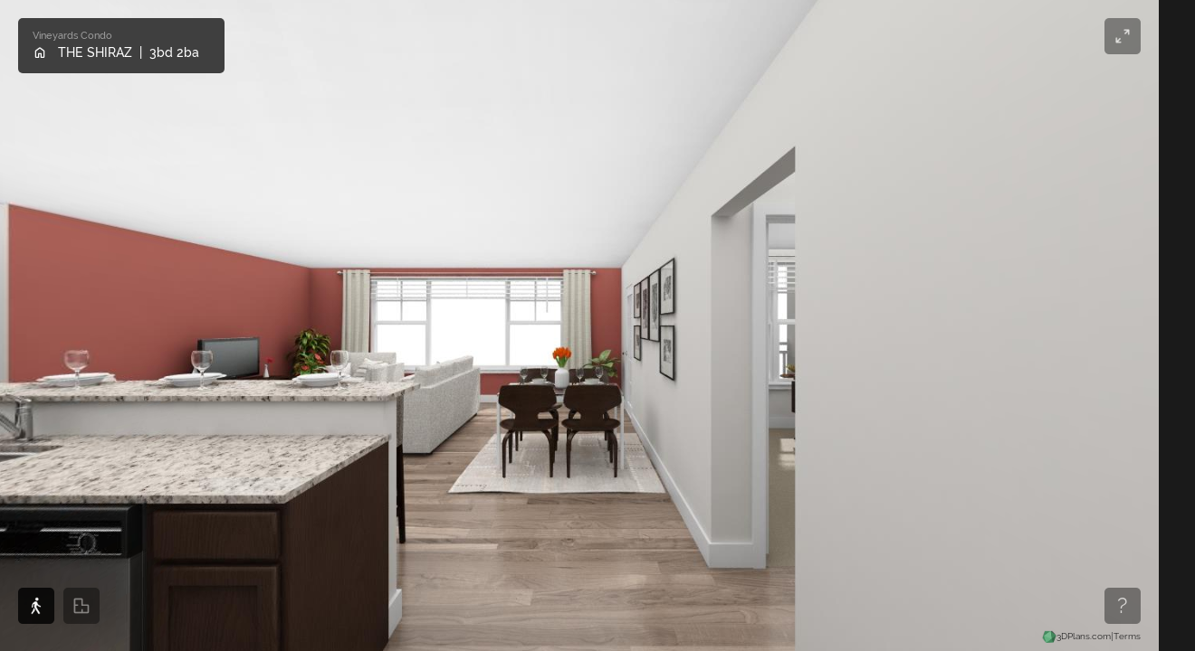

--- FILE ---
content_type: text/html
request_url: https://3dapartmentplans.com/apps/hosting/resident_360/vineyards_condo/the_shiraz/
body_size: 1168
content:
<!DOCTYPE html>
<html>
<head>
    <title>3D Walking Tour</title>

    <meta name="viewport" content="width=device-width, initial-scale=0.85, maximum-scale=0.85, user-scalable=no" />
    <meta charset="utf-8" />
    <meta http-equiv="X-UA-Compatible" content="IE=Edge;">

    <meta property="og:site_name" content="Resident 360" />
    <meta property="og:title" content="Vineyards Condo" />
    <meta property="og:description" content="Interactive 3D Floor Plan Walking Tour" />

    <meta id="settings" data-show-rings="" data-show-share="" />

    <link href="assets/" id="assets-root" rel="external" />

    <link href="/apps/engine/101/" id="engine-root" rel="external"/>
    <link href="/apps/engine/101/css/font-awesome.min.css" rel="stylesheet" type='text/css' />
    <link href="/apps/engine/101/css/raleway.css" rel="stylesheet" type="text/css" />
    <link href="/apps/engine/101/css/layout.css" rel="stylesheet" type="text/css" />
    <link href="/apps/engine/101/css/engine.1.css" rel="stylesheet" type="text/css" />

    <script src="/apps/engine/101/js/jquery.min.js" type="text/javascript"></script>
    <script src="/apps/engine/101/js/three.min.js" type="text/javascript"></script>
    <script src="/apps/engine/101/js/EasePack.min.js" type="text/javascript"></script>
    <script src="/apps/engine/101/js/TweenLite.min.js" type="text/javascript"></script>
    <script src="/apps/engine/101/js/swfobject.js" type="text/javascript"></script>

    <script src="/apps/engine/101/js/engine.min.js" type="text/javascript"></script>

</head>
<body>
    <div id="title-bar">
        <div id="model"></div>
        <a id="title" target="_top" >Vineyards Condo</a>
        <dl id="stats"></dl>
    </div>
    <div id="menu">
        <div class="inner">
            <div title="Three Bedroom">
<a>The Shiraz</a>
</div>

        </div>
    </div>
    <div id="content">
        <div id="tour" class="active">
            <div id="tour-container"></div>
            <div class="loading"><div class="spinner"></div> Loading...</div>
        </div>
        <div id="fov" style="position:relative; z-index: 100; pointer-events: none; "></div>
    </div>

    <div id="tutorial">
        <div class="body"></div>
        <div class="footer">
            <i class="fa fa-check"></i>
            <button class="dismiss tappable"></button>
        </div>
    </div>

    <div id="rotation-slider">
        <div class="inner">
            <div class="knob"></div>
        </div>
    </div>

    <div id="bottom-toolbar">
        <div id="mode-selection">
            <div class="square-button" data-mode="tour" data-title="Walking Tour"></div>
            <div class="square-button" data-mode="360" data-title="Bird's Eye"></div>
            <div class="square-button" data-mode="2D" data-title="Floor Plan"></div>
        </div>

        <div id="floor-selection"></div>

        <div id="info-buttons">
            <div id="terms-link">terms</div>
            <div id="share-icon" class="square-button"></div>
            <div id="tutorial-icon" class="square-button">?</div>
        </div>
        <div id="share-panel">
            <a href="#" class="popup" id="facebook-button">
                <i class="fa fa-facebook"></i>
            </a>
            <a href="#" class="popup" id="twitter-button">
                <i class="fa fa-twitter"></i>
            </a>
            <a href="#" class="popup" id="google-button">
                <i class="fa fa-google-plus"></i>
            </a>
        </div>
    </div>

    <div id="top-toolbar">
        <div id="setting-selection"></div>
        <div id="full-screen-button" class="square-button"></div>
    </div>

    <div id="terms-popup">
        <div class="close">
            <i class="fa fa-close"></i> close
        </div>
        <div class="content">
			<div id="loadterms"></div>
			<script type="text/javascript">
				$( "#loadterms" ).load( "/apps/engine/terms/terms.html" );
			</script>
        </div><!--END TERMS CONTENT-->
	</div>
</body>
</html>

--- FILE ---
content_type: text/html
request_url: https://3dapartmentplans.com/apps/engine/terms/terms.html
body_size: 1811
content:
<html>
<head>
</head>
<body>
<h2>
	Web application Terms and Conditions of Use
</h2>

<h3>
	1. Terms
</h3>

<p>
	By accessing this web application, you are agreeing to be bound by these 
	web application Terms and Conditions of Use, all applicable laws and regulations, 
	and agree that you are responsible for compliance with any applicable local 
	laws. If you do not agree with any of these terms, you are prohibited from 
	using or accessing this application. The materials contained in this web application are 
	protected by applicable copyright and trade mark law.
</p>

<h3>
	2. Use License
</h3>

<ol type="a">
	<li>
		Permission is granted to view within a web browser the 3D Floor Plans LLC (the "Company") web application for personal, transitory viewing only. This is the grant of a license, 
		not a transfer of title, and under this license you may not:
		
		<ol type="i">
			<li>modify or copy the materials;</li>
			<li>attempt to decompile or reverse engineer any software contained on the Company web application;</li>
			<li>remove any copyright or other proprietary notations from the materials; or</li>
			<li>transfer the materials to another person.</li>
		</ol>
	</li>
	<li>
		This license shall automatically terminate if you violate any of these restrictions and may be terminated by the Company at any time.
	</li>
</ol>

<h3>
	3. Disclaimer
</h3>

<ol type="a">
	<li>
		The materials on the Company web application are provided "as is". The Company makes no warranties, expressed or implied, and hereby disclaims and negates all other warranties, including without limitation, implied warranties or conditions of merchantability, fitness for a particular purpose, or non-infringement of intellectual property or other violation of rights. Further, the Company does not warrant or make any representations concerning the accuracy, likely results, or reliability of the use of the materials on its Internet web application or otherwise relating to such materials or on any applications linked to this application.
	</li>
	<li>
	The images displayed in the web application are artist renderings. Renderings are an artist's conception and are intended only as a general reference. The property features, materials, finishes, dimensions and layouts, when shown, may be different than the representations in the web application. Dimensions and square footage are approximate. Electrical outlets, switches, mechanical units, lighting fixtures, plumbing fixtures, kitchen backsplashes, bathroom mirrors, tile work, trim, door types and sizes, flooring delineations, cabinet layouts and styles, appliance types, sink styles,  and other interior details may be different than shown. In order to verify on site interior details the specific unit, home or building space represented in the web application should be viewed on site at the property location.
	</li>
</ol>

<h3>
	4. Limitations
</h3>

<p>
	In no event shall the Company or its suppliers be liable for any damages (including, without limitation, damages for loss of data or profit, or due to business interruption,) arising out of the use or inability to use the materials on the Company web application, even if the Company or a Company authorized representative has been notified orally or in writing of the possibility of such damage.
</p>
			
<h3>
	5. Revisions and Errata
</h3>

<p>
	The materials appearing on the Company web application could include technical, typographical, or photographic errors. The Company does not warrant that any of the materials on its web application are accurate, complete, or current. The Company may make changes to the materials contained on its web application at any time without notice. The Company does not, however, make any commitment to update the materials.
</p>

<h3>
	6. Links
</h3>

<p>
	The Company has not reviewed all of the applications linked to its Internet web application and is not responsible for the contents of any such linked application. The inclusion of any link does not imply endorsement by the Company of the application. Use of any such linked web application is at the user's own risk.
</p>

<h3>
	7. Application Terms of Use Modifications
</h3>

<p>
	The Company may revise these terms of use for its web application at any time without notice. By using this web application you are agreeing to be bound by the then current version of these Terms and Conditions of Use.
</p>

<h3>
	8. Governing Law
</h3>

<p>
	Any claim relating to the Company web application shall be governed by the laws of the State of IL without regard to its conflict of law provisions.
</p>
</body>
</html>

--- FILE ---
content_type: text/css
request_url: https://3dapartmentplans.com/apps/engine/101/css/layout.css
body_size: 7073
content:
* { font-family: 'Raleway', Arial, sans-serif; box-sizing: border-box; box-shadow: none !important; }

html, body { overflow: hidden; padding: 0; margin: 0; position: fixed; top: 0; bottom: 0; left: 0; right: 0; background: #1A1A1A; touch-action: none; }

#content { position: absolute; top: 0; left: 0; right: 0; bottom: 0; overflow: hidden; }
#tour { position: absolute; top: 0; bottom: 0; right: 0; left: 0; background: white; z-index: 0; 
        -webkit-touch-callout: none; -webkit-user-select: none; -khtml-user-select: none; -moz-user-select: none; -ms-user-select: none; user-select: none; }
#tour > div { position: absolute; }
#tour-container { position: relative; width: 100%; height: 100%; overflow: hidden; }

.loading { display: inline-block; height: 32px; line-height: 32px; width: 128px; margin: -16px -64px; position: absolute; left: 50%; bottom: 50%; z-index: 300;
            border-radius: 2px; font-size: 14px; background: #323232; color: white; padding: 0 15px; 
            transition: all 0.3s; -webkit-transition: all 0.3s; pointer-events: none; text-align: center; }
.loading.hidden { opacity: 0; transform: translate3d(0, 15px, 0); -webkit-transform: translate3d(0, 15px, 0); }
.loading .spinner { width: 32px; height: 32px; }
body.Firefox .loading { transform: none; transition: none; }


#tutorial { background: white; width: 260px; border-radius: 5px; box-shadow: 0 2px 5px rgba(0,0,0,0.1) !important; top: 77px; left: 12px; pointer-events: none; border: 2px solid #666;
            transform: translate3d(0, -15px, 0); -webkit-transform: translate3d(0,-15px,0); font-size: 13px; font-weight: 500; position: absolute; z-index:300; opacity: 0; visibility: hidden;;
            transition: transform 0.3s, opacity 0.3s, visibility 0.3s; -webkit-transition: -webkit-transform 0.3s, opacity 0.3s, visibility 0.3s; }
#tutorial .footer { text-align: right; }
#tutorial .footer i { position: absolute; left: 0; bottom: 0; font-size: 22px; line-height: 36px; color: #4CAF50; padding: 0 12px; opacity: 0; visibility: hidden; transform: scale(2.5); transition: all 0.5s; }
#tutorial .footer button { pointer-events: all; background: none; border: none; outline: none; line-height: 36px; padding: 0 12px; color: #2196F3; font-size: 12px; cursor: pointer; transition: all 0.3s; }
#tutorial .footer button:hover { text-shadow: 0 1px 2px rgba(0,0,0,0.2); }
#tutorial .footer button:before { content: "DISMISS"; }
#tutorial.show { visibility: visible; opacity: 1; transform: translate3d(0, 0, 0); -webkit-transform: translate3d(0,0,0); }
#tutorial.complete { color: #4CAF50; }
#tutorial.complete .footer i { transform: scale(1); opacity: 1; visibility: visible; }
#tutorial .body { display: block; padding: 8px 12px 0 12px; }
#tutorial:after { bottom:-10px; left: 50%; border: solid transparent; content: " "; height: 0; width: 0; position: absolute; border-color: transparent; border-top-color: white; border-width: 10px; margin: -10px;}
#tutorial:before { bottom:-13px; left: 50%; border: solid transparent; content: " "; height: 0; width: 0; position: absolute; border-color: transparent; border-top-color: #666; border-width: 13px; margin: -13px;}

#tutorial.show.shake { -webkit-animation: shake 0.5s forwards; }

#tutorial[topic=tourRotate] { margin-left: -130px; left: 50%; top: 20%; }
#tutorial[topic=tourRotate] .body:before { content: 'Drag to look around.'; }

#tutorial[topic=tourMove1] { margin-left: -130px; left: 50%; top: 40%; }
#tutorial[topic=tourMove1] .body:before { content: 'Click to move forward.'; }

#tutorial[topic=tourMove2] { margin-left: -130px; left: 50%; top: 30%; }
#tutorial[topic=tourMove2] .body:before { content: 'Try also using the scroll wheel or keyboard arrows to move around.'; }

#tutorial[topic="360Rotate1"] { margin-left: -130px; left: 50%; top: 20%; }
#tutorial[topic="360Rotate1"] .body:before { content: 'Drag in a circular motion or use the slider to rotate.'; }

#tutorial[topic="360Rotate2"] { left: auto; right: 60px; top: 50%; }
#tutorial[topic="360Rotate2"]:before { bottom: 50%; right: -13px; left: auto; border-top-color: transparent; border-left-color: #666; }
#tutorial[topic="360Rotate2"]:after { bottom: 50%; right: -10px; left: auto; border-top-color: transparent; border-left-color: white; }
#tutorial[topic="360Rotate2"] .body:before { content: 'Try also using this slider bar to rotate the image.'; }

#tutorial[topic=floors] { margin-left: -130px; left: 50%; bottom: 85px; top: auto; }
#tutorial[topic=floors] .body:before { content: 'Click to view another floor.'; }

#tutorial[topic=settings] { margin-left: -130px; left: 50%; top: 155px; }
#tutorial[topic=settings]:before { bottom: auto; top: -13px; border-top-color: transparent; border-bottom-color: #666; }
#tutorial[topic=settings]:after { bottom: auto; top: -10px; border-top-color: transparent; border-bottom-color: white; }
#tutorial[topic=settings] .body:before { content: 'Click options to change the style.'; }

#tutorial[topic=tour1] { margin-left: -130px; left: 50%; top: 20%; }
#tutorial[topic=tour1] .body:before { content: 'Click a room to fly into the walking tour.'; }

#tutorial[topic=tour2] { top: auto; bottom: 75px; left: 20px; }
#tutorial[topic=tour2]:before { left: 20px; }
#tutorial[topic=tour2]:after { left: 20px; }
#tutorial[topic=tour2] .body:before { content: 'Try also clicking here to jump to the walking tour.'; }

/* Default: no thumbnails - original positioning */
#tutorial[topic="360"] { top: auto; bottom: 75px; left: 20px; }
#tutorial[topic="360"]:before { left: 75px; }
#tutorial[topic="360"]:after { left: 75px; }
#tutorial[topic="360"] .body:before { content: 'Click here to jump to the birds-eye view.'; }

/* With thumbnails: shifted right to avoid toggle button */
body.has-thumbnails #tutorial[topic="360"] { left: 65px; }

#tutorial[topic="2D"] { top: auto; bottom: 75px; left: 45px; }
#tutorial[topic="2D"] .body:before { content: 'Click here for the floor plan view.'; }

#tutorial[topic=end] { left: auto; right: 20px; top: auto; bottom: 75px;visibility: hidden; }
#tutorial[topic=end]:before { left: auto; right: 35px; visibility: hidden;}
#tutorial[topic=end]:after { left: auto; right: 35px; visibility: hidden;}
#tutorial[topic=end] .footer button:before { content: "CLOSE"; }
#tutorial[topic=end] .body:before { content: 'Click here any time to bring back the contextual help.'; }

#full-map { width: 100%; height: 300px; position: relative; }
#full-map-container { width: 100%; height: 100%; }
#full-map .address { width: 200px; position: absolute; top: 6px; left: 10px; padding: 10px; background: white; color: #333; border-radius: 2px; }
#full-map .address span { display: block; font-size: 12px }
#full-map .address span:first-child { font-weight: bold; font-size: 14px; }

@keyframes shake { 
    0% { transform: translate3d(0,0,0); -webkit-transform: translate3d(0,0,0); } 
    20% { transform: translate3d(0,15px,0); -webkit-transform: translate3d(0,15px,0); } 
    40% { transform: translate3d(0,-15px,0); -webkit-transform: translate3d(0,-15px,0); }
    60% { transform: translate3d(0,15px,0); -webkit-transform: translate3d(0,15px,0); } 
    80% { transform: translate3d(0,-15px,0); -webkit-transform: translate3d(0,-15px,0); }
    100% { transform: translate3d(0,0,0); -webkit-transform: translate3d(0,0,0); }
}
@-webkit-keyframes shake { 
    0% { -webkit-transform: translate3d(0,0,0); } 
    20% { -webkit-transform: translate3d(0,15px,0); } 
    40% { -webkit-transform: translate3d(0,-15px,0); }
    60% { -webkit-transform: translate3d(0,15px,0); } 
    80% { -webkit-transform: translate3d(0,-15px,0); }
    100% { -webkit-transform: translate3d(0,0,0); }
}




.spinner {
  width: 48px;
  height: 48px;
  background-color: #fff;
  display: inline-block;
  vertical-align: top; 
  margin-left: -15px;

  border-radius: 100%;  
  -webkit-animation: scaleout 1.0s infinite ease-in-out;
  animation: scaleout 1.0s infinite ease-in-out;
}

@-webkit-keyframes scaleout {
  0% { -webkit-transform: scale(0.0) }
  100% {
    -webkit-transform: scale(0.5);
    opacity: 0;
  }
}

@keyframes scaleout {
  0% { 
    transform: scale(0.0);
    -webkit-transform: scale(0.0);
  } 100% {
    transform: scale(0.7);
    -webkit-transform: scale(0.5);
    opacity: 0;
  }
}



body.dragging * { cursor: -webkit-grabbing !important; }

.square-button { float: left; width: 40px; height: 40px; margin-right: 10px; border-radius: 5px; cursor: pointer; transition: all 0.3s; background-size: 20px 20px;
                        background-position: center; background-repeat: no-repeat; text-align: center; line-height: 40px; color: white; visibility: visible; background-color: rgba(0,0,0,1); opacity: 0.4; position: relative;
                        -webkit-user-select: none; -moz-user-select: none; -ms-user-select: none; user-select: none; }
.square-button:hover { background-color: rgba(0,0,0,0.8);  opacity: 0.8; }
.square-button.active { background-color: rgba(0,0,0,0.8); opacity: 1; }
.square-button:last-child { margin-right: 0; }

.square-button[data-title]:before { content: attr(data-title); position: absolute; left: 50%; padding: 4px; background-color: rgba(0,0,0,1); color: white; top: -34px;
                                    font-size: 12px; line-height: 14px; height: 22px; opacity: 0; visibility: hidden; width: 88px; border-radius: 2px; 
                                    margin-left: -44px; box-sizing: border-box; transition: all 0.3s; z-index: 200; }
.square-button[data-title]:after { content: ' '; position: absolute; left: 50%; width: 0; height: 0; top: -4px; border: 8px solid transparent; border-top-color: black; margin: -8px; 
                                   opacity: 0; visibility: hidden; transition: all 0.3s; z-index: 200; }
.square-button[data-title].hover:before { visibility: visible; opacity: 1; }
.square-button[data-title].hover:after { visibility: visible; opacity: 1; }

#bottom-toolbar { position: absolute; left: 20px; right: 20px; bottom: 30px; z-index: 100; transition: bottom 0.4s ease-out; }

/* Move bottom toolbar up when carousel is open - 12px gap above carousel */
/* Formula: 26px (carousel bottom) + carousel-height + 12px (gap) */
#bottom-toolbar.carousel-active {
    bottom: calc(26px + var(--carousel-height, 140px) + 12px);
}

#share-panel { position: absolute; bottom: 60px; background-color: rgba(0,0,0,0.4); line-height: 40px; height: 120px; color: white; width: 40px; border-radius: 5px; right: 60px;
               visibility: hidden; opacity: 0; transition: all 0.5s; }
#share-panel.active { visibility: visible; opacity: 1; transition: all 0.5s; }
#share-panel a { width: 40px; height: 40px; display: block; float: left; text-align: center; color: white; font-size: 18px; line-height: 40px; transition: all 0.5s; }
#share-panel a:first-child { border-top-left-radius: 5px; border-top-right-radius: 5px; }
#share-panel a:last-child { border-bottom-left-radius: 5px; border-bottom-right-radius: 5px; }
#share-panel a:hover { background-color: rgba(0,0,0,0.5); }
#share-panel:after { content: ' '; position: absolute; width: 0; height: 0; margin: -10px; border: 10px solid transparent; border-top-color: rgba(0,0,0,0.4); bottom: -10px; right: 20px; }

#mode-selection { position: absolute; left: 0; bottom: 0; font-size: 16px; }
#mode-selection > div[data-mode]:not(.show) { display: none; }
#mode-selection > div[data-mode=tour] { background-image: url('../img/tour_active.png'); background-size: 36px 36px; }

#mode-selection > div[data-mode="360"] { background-image: url('../img/360_active.png'); background-size: 36px 36px; }
#mode-selection > div[data-mode="2D"] { background-image: url('../img/2D_active.png'); background-size: 32px 32px; }

#footer-text-row {
    position: absolute;
    left: 0;
    right: 0;
    bottom: 0;
    display: flex;
    justify-content: space-between;
    align-items: center;
    padding: 0 20px 6px 20px;
    z-index: 50;
    transition: background 0.4s ease-out;
}

/* Footer background and text color when carousel is open */
#footer-text-row.carousel-active {
    background: rgba(0, 0, 0, 0.4);
}

#footer-text-row.carousel-active #settings-link,
#footer-text-row.carousel-active #logo-link,
#footer-text-row.carousel-active #terms-link,
#footer-text-row.carousel-active .separator {
    color: white;
}

#footer-text-left {
    display: flex;
    align-items: center;
    gap: 10px;
}

#footer-text-right {
    display: flex;
    align-items: center;
    gap: 10px;
}

#settings-link {
    display: none; /* Hidden for now per boss request */
    height: 20px;
    line-height: 20px;
    font-size: 10px;
    text-align: center;
    cursor: pointer;
    color: #222;
    white-space: nowrap;
}

#settings-link:hover {
    text-decoration: underline;
    color: white;
}

#logo-link {
    height: 20px;
    line-height: 20px;
    display: flex;
    align-items: center;
    gap: 4px;
    text-decoration: none;
    color: #222;
    font-size: 10px;
    cursor: pointer;
    transition: color 0.3s;
    white-space: nowrap;
}

#logo-link:hover {
    color: white;
}

.separator {
    height: 20px;
    line-height: 20px;
    font-size: 12px;
    color: #444;
}

#terms-link {
    height: 20px;
    line-height: 20px;
    font-size: 10px;
    text-align: center;
    cursor: pointer;
    color: #222;
    white-space: nowrap;
}

#terms-link:hover {
    text-decoration: underline;
    color: white;
}

#logo-icon {
    /* width: 14px; */
    height: 14px;
    vertical-align: middle;
}

#logo-text {
    vertical-align: middle;
}

#terms-popup { position: absolute; top: 0; bottom:0; left: 0; right: 0; background: rgba(0,0,0,0.9); padding: 100px 20%; color: #ddd; z-index: 300; font-size: 90%; 
               line-height: 150%; overflow-y: auto; visibility: hidden; opacity: 0; transition: all 0.5s; }
#terms-popup a { color: #ddd !important; }
#terms-popup.active { visibility: visible; opacity: 1; }
#terms-popup .close { position: fixed; right: 20%; margin-right: -100px; width: 100px; cursor: pointer; }
#terms-popup .close:hover { text-decoration: underline; }


#floor-selection { position: absolute; bottom: 40px; height: 0; margin: 0 auto; left: 0; right: 0; font-size: 0; text-align: center; }
#floor-selection:empty { display: none; }
#floor-selection:before { content: 'LEVEL'; font-size: 14px; display: inline-block; line-height: 40px; height: 40px; width: 80px; text-align: center; color: white;
                          background: rgba(0,0,0,0.4); border-top-left-radius: 5px; border-bottom-left-radius: 5px; vertical-align: middle; }
#floor-selection > div { display: inline-block; width: 40px; height: 40px; background: black;  background-color: rgba(0,0,0,1); opacity: 0.4;
                        cursor: pointer; transition: all 0.3s; font-size: 14px; vertical-align: middle; color: white; text-align: center; line-height: 40px; border-left: 1px solid rgba(100, 100, 100, 0.4); }
#floor-selection > div:hover { background-color: rgba(0,0,0,0.8);  opacity: 0.8; }
#floor-selection > div.active { background-color: rgba(0,0,0,0.8); opacity: 1; }
#floor-selection > div:last-child { border-top-right-radius: 5px; border-bottom-right-radius: 5px; }

#info-buttons { position: absolute; right: 0; bottom: 0px; font-size: 30px; display: flex; align-items: center; gap: 0; }
#info-icon { background-image: url('../img/info_active.png'); background-size: 24px 24px; }
#share-icon { background-image: url('../img/share_active.png'); background-size: 24px 24px; }
#tutorial-icon { font-size: 24px; }



/* Property Badge - replaces old title bar */
#property-badge {
    position: absolute;
    top: 20px;
    left: 20px;
    background: rgb(20 20 20 / 80%);
    border-radius: 5px;
    color: white;
    font-family: 'Raleway', Arial, sans-serif;
    font-weight: 500;
    padding: 13px 16px 15px 16px;
    cursor: pointer;
    z-index: 401;
    transition: all 0.3s;
}

#property-badge:hover {
    background: rgb(20 20 20 / 95%);
}

#property-name {
    font-size: 11px;
    color: #9f9f9f;
    margin-bottom: 4px;
}

#badge-content {
    display: grid;
    grid-template-columns: auto 1fr auto;
    align-items: center;
    gap: 12px;
    font-size: 14px;
}

#house-icon {
    width: 16px;
    height: 16px;
}

#unit-name {
    text-transform: uppercase;
    color: white;
    font-weight: 500;
}

#unit-details {
    color: white;
}

#unit-divider {
    padding: 0 8px;
}

#unit-info {
    display: inline;
}

#badge-arrow {
    color: rgb(187, 187, 187);
    transition: color 0.3s;
    font-size: 18px;
}

#property-badge:hover #badge-arrow {
    color: white;
}

#property-badge.active #badge-arrow {
    color: white;
}

#badge-arrow.hidden {
    display: none;
}

#menu { position: absolute; top: 100px; left: 20px; color: #bbb; z-index: 400; font-size: 15px; visibility: hidden; opacity: 0; transition: all 0.5s; max-height: calc(100vh - 120px); }
#menu.active { visibility:visible; opacity: 1; }
#menu:before { content: ' '; position: absolute; width: 0; height: 0; border: 12px solid transparent; border-bottom-color: rgba(0,0,0,0.8); margin: -12px; left: 40px; top: -12px; }
#menu .inner { overflow-y: auto; overflow-x: hidden; background: rgba(0,0,0,0.8); border-radius: 10px; max-height: calc(100vh - 120px); }
#menu .inner > div { padding: 12px 0; } 
#menu .inner > div:nth-last-of-type(odd) { background-color: rgba(0,0,0,0.4); }
#menu .inner > div[title]:before { content: attr(title); display: block; color: white; font-size: 18px; padding: 10px 30px 5px 30px; }
#menu .inner > div > a { display: block; padding: 6px 30px; width: 240px; color: #bbb; text-decoration: none !important; }
#menu .inner > div > a:hover { background: black; }
#menu .inner > div > a.active { color: white; font-weight: 500; }

#rotation-slider { position: absolute; right: -40px; bottom: 160px; top: 220px; width: 16px; background-color: rgba(0,0,0,0.5); border-radius: 8px; padding: 20px 0; transition: all 0.8s; cursor: pointer; }
#rotation-slider.show { right: 20px; }
#rotation-slider .inner { position: absolute; top: 0; bottom: 0; margin: 20px 0; width: 100%; }
#rotation-slider .knob { position: absolute; width: 16px; height: 40px; margin: -20px -8px; background-color: rgba(0,0,0,0.8); left: 50%; border-radius: 8px; top: 50%; cursor: -webkit-grab; }

#top-toolbar { position: absolute; top: 0; left: 20px; right: 0; }

#setting-selection { visibility: hidden; opacity: 0; position: absolute; top: 20px; left: 0; right: 0; text-align: center; transition: all 0.3s; }
#setting-selection.active { visibility: visible; opacity: 1; }
#setting-selection span { padding: 0 18px; display: inline-block; vertical-align: top; }
#setting-selection ul { display: inline-block; list-style: none; font-size: 0; padding: 0; vertical-align: top; }
#setting-selection ul li { display: inline-block; font-size: 14px; line-height: 40px; padding: 0 18px; color: white; cursor: pointer; transition: all 0.3s;
                            background-color: rgba(0,0,0,1); opacity: 0.4; }
#setting-selection ul li:hover { background-color: rgba(0,0,0,0.8);  opacity: 0.8; }
#setting-selection ul li.active { background-color: rgba(0,0,0,0.8);  opacity: 1; }
#setting-selection ul li:first-child { border-top-left-radius: 5px; border-bottom-left-radius: 5px; }
#setting-selection ul li:last-child { border-top-right-radius: 5px; border-bottom-right-radius: 5px; }

#full-screen-button { position: absolute; top: 20px; right: 20px; margin-right: 0; background-image: url('../img/expand.png'); background-size: 36px 36px; }
#full-screen-button.compress { background-image: url('../img/compress.png'); }

/* ============================================
   THUMBNAILS CAROUSEL
   ============================================ */

/* CSS Custom Properties for Responsive Thumbnails (Desktop defaults) */
/* Defined on :root so #bottom-toolbar can access --carousel-height */
:root {
    --thumb-width: 190px;  /* 95% of original 200px per REQ-9 */
    --thumb-height: 107px; /* Maintain 16:9 ratio */
    --thumb-gap: 10px;     /* Tightened spacing per REQ-10 */
    --carousel-height: 140px;
    --thumb-title-size: 14px;
    --nav-button-size: 40px;
    --carousel-padding: 70px;
}

/* Thumbnails Toggle Button */
#thumbnails-toggle {
    float: left;
    width: 40px;
    height: 40px;
    margin-right: 10px;
    border-radius: 5px;
    cursor: pointer;
    transition: all 0.3s;
    text-align: center;
    line-height: 40px;
    color: white;
    visibility: visible;
    background-color: rgba(0,0,0,1);
    opacity: 0.4;
    position: relative;
}

#thumbnails-toggle:hover {
    background-color: rgba(0,0,0,0.8);
    opacity: 0.8;
}

#thumbnails-toggle.carousel-open {
    background-color: rgba(0,0,0,0.8);
    opacity: 1;
}

/* Ensure clean transition back to unselected state */
#thumbnails-toggle:not(.carousel-open) {
    opacity: 0.4;
}

#thumbnails-arrow {
    font-size: 20px;
    color: white;
    transition: transform 0.3s;
}

/* Thumbnails Carousel Container */
#thumbnails-carousel {
    position: absolute;
    left: 0;
    right: 0;
    bottom: 26px; /* 26px from bottom of screen */
    height: var(--carousel-height, 140px);
    background: rgba(0, 0, 0, 0.4); /* Semi-transparent black, matches unselected button opacity */
    z-index: 150; /* Above toolbar (z-index: 100) */
    display: none;
    overflow: hidden;
    transform: translateY(100%);
    opacity: 0;
    transition: transform 0.4s ease-out, opacity 0.4s ease-out, height 0.3s ease-out;
}

#thumbnails-carousel.opening {
    transform: translateY(0);
    opacity: 1;
}

#thumbnails-container {
    display: flex;
    gap: var(--thumb-gap, 16px);
    padding: 12px 20px 10px 20px; /* 12 top, 20 sides, 10 bottom */
    overflow-x: auto;
    overflow-y: hidden;
    height: 100%;
    align-items: center;
    /* scroll-behavior: smooth; - Removed: conflicts with JS smooth scroll animation */
    /* Prevent text selection and image dragging during scroll */
    -webkit-user-select: none;
    -moz-user-select: none;
    -ms-user-select: none;
    user-select: none;
}

/* Custom scrollbar for thumbnails */
#thumbnails-container::-webkit-scrollbar {
    height: 6px;
}

#thumbnails-container::-webkit-scrollbar-track {
    background: rgba(0, 0, 0, 0.2);
}

#thumbnails-container::-webkit-scrollbar-thumb {
    background: rgba(255, 255, 255, 0.3);
    border-radius: 3px;
}

#thumbnails-container::-webkit-scrollbar-thumb:hover {
    background: rgba(255, 255, 255, 0.5);
}

/* Thumbnail Item */
.thumbnail-item {
    flex: 0 0 auto;
    width: var(--thumb-width, 200px);
    cursor: pointer;
    transition: transform 0.2s, width 0.3s ease-out;
    position: relative; /* Important: makes thumbnail-info position relative to this */
}

.thumbnail-item:hover {
    /* Hover enlarge removed per REQ-8 */
}

.thumbnail-image {
    width: var(--thumb-width, 200px);
    height: var(--thumb-height, 113px); /* 16:9 aspect ratio */
    position: relative;
    transition: width 0.3s ease-out, height 0.3s ease-out;
}

.thumbnail-image img {
    width: 100%;
    height: 100%;
    object-fit: cover;
    border-radius: 4px;
    border: 2px solid transparent; /* Always have border to prevent size shift */
    transition: border-color 0.2s;
    display: block;
    /* Prevent image dragging */
    -webkit-user-drag: none;
    -khtml-user-drag: none;
    -moz-user-drag: none;
    -o-user-drag: none;
    user-drag: none;
    pointer-events: none;
}

.thumbnail-item:hover .thumbnail-image img {
    border-color: rgba(255, 255, 255, 1); /* Full white on hover */
}

.thumbnail-item.active .thumbnail-image img {
    border-color: rgba(255, 255, 255, 1); /* Full white on active */
}

.thumbnail-placeholder {
    width: 100%;
    height: 100%;
    background: #000;
    border-radius: 4px;
    border: 2px solid transparent; /* Always have border to prevent size shift */
    transition: border-color 0.2s;
    object-fit: cover;
    display: block;
}

.thumbnail-item:hover .thumbnail-placeholder {
    border-color: rgba(255, 255, 255, 1); /* Full white on hover */
}

.thumbnail-item.active .thumbnail-placeholder {
    border-color: rgba(255, 255, 255, 1); /* Full white on active */
}

.thumbnail-info {
    position: absolute;
    bottom: 0;
    left: 0;
    right: 0;
    background: transparent;
    padding: 15px 6px 6px 6px;
    border-radius: 0 0 4px 4px;
}

.thumbnail-title {
    font-size: var(--thumb-title-size, 14px);
    color: white;
    white-space: nowrap;
    overflow: hidden;
    text-overflow: ellipsis;
    transition: all 0.2s, font-size 0.3s ease-out;
    font-weight: 500;
    text-align: center;
    text-shadow: 0 1px 2px rgba(0,0,0,0.8);
}

.thumbnail-item:hover .thumbnail-title {
    /* Hover effect removed - keep same style */
}

.thumbnail-item.active .thumbnail-title {
    color: white;
    font-weight: 700;
}

/* Hide subtitle */
.thumbnail-type {
    display: none;
}

/* Navigation buttons */
.thumbnails-nav {
    position: absolute;
    top: 50%;
    transform: translateY(-50%);
    width: var(--nav-button-size, 40px);
    height: var(--nav-button-size, 40px);
    background: rgba(0, 0, 0, 0.6);
    border-radius: 50%;
    display: flex;
    align-items: center;
    justify-content: center;
    cursor: pointer;
    z-index: 10;
    transition: all 0.3s;
    color: white;
    font-size: 18px;
}

/* Hidden class for nav buttons when not needed */
.thumbnails-nav.hidden {
    display: none;
}

.thumbnails-nav:hover {
    background: rgba(0, 0, 0, 0.9);
    transform: translateY(-50%) scale(1.1);
}

.thumbnails-nav.disabled {
    opacity: 0.3;
    cursor: not-allowed;
    pointer-events: none;
}

#thumbnails-nav-left {
    left: 10px;
}

#thumbnails-nav-right {
    right: 10px;
}

/* No thumbnails message */
.no-thumbnails {
    color: #999;
    font-size: 14px;
    width: 100%;
    text-align: center;
    padding: 20px;
}

/* Tablet Breakpoint: 741px - 1024px */
@media (max-width: 1024px) {
    :root {
        --thumb-width: 170px;
        --thumb-height: 96px;
        --thumb-gap: 14px;
        --carousel-height: 125px;
        --thumb-title-size: 14px;
        --nav-button-size: 44px;
        --carousel-padding: 60px;
    }
}

@media (max-width: 740px) {
    .square-button {
        border-radius: 5px;
        margin-right: 0;
        width: 40px;
        height: 40px;
        line-height: 40px;
        background-color: rgba(0,0,0,1);
        opacity: 0.4;
        z-index: 300;
    }
    .square-button[data-title]:before { top: -26px; }
    .square-button[data-title]:after { top: 0px; }
    .square-button[data-title]:first-child:before { margin-left: -18px; }

    /* Keep badge same size as desktop */
    #property-badge {
        top: 20px;
        left: 20px;
        padding: 13px 16px 15px 16px;
    }

    #badge-content {
        gap: 12px;
        font-size: 14px;
    }

    #property-name {
        font-size: 11px;
    }

    /* Bottom toolbar - all buttons in one row with padding separation */
    #bottom-toolbar {
        left: 20px;
        right: 20px;
        bottom: 30px;
        height: auto;
        background: none;
        display: flex;
        justify-content: space-between;
        align-items: center;
    }

    /* Wrapper for mode and floor selection on mobile */
    #mode-floor-wrapper {
        display: flex;
        align-items: center;
        gap: 10px;
    }

    #mode-selection {
        position: static;
        display: flex;
        gap: 10px;
    }

    /* Levels menu aligned left with spacing like mode buttons */
    #floor-selection {
        position: static;
        left: auto;
        transform: none;
        bottom: auto;
        width: auto;
        height: 40px;
        background: none;
        margin: 0;
        flex: 0 0 auto;
    }
    /* Keep LEVEL text on mobile (same as desktop) */
    #floor-selection:before {
        content: 'LEVEL';
        font-size: 12px;
        width: 50px;
        height: 40px;
        line-height: 40px;
        border-top-left-radius: 5px;
        border-bottom-left-radius: 5px;
        background-color: rgba(0,0,0,0.4);
    }
    #floor-selection > div {
        height: 40px;
        width: 40px;
        line-height: 40px;
        border-radius: 0;
        background-color: rgba(0,0,0,1);
        opacity: 0.4;
        border-left: 1px solid rgba(100, 100, 100, 0.4);
    }
    #floor-selection > div:last-child {
        border-top-right-radius: 5px;
        border-bottom-right-radius: 5px;
    }

    #info-buttons {
        position: static;
        display: flex;
        gap: 10px;
    }

    /* Move floors menu up and center when 4+ floors to avoid overlap */
    body.many-floors #floor-selection {
        position: absolute;
        left: 50%;
        transform: translateX(-50%);
        bottom: 52px;
        width: 100%;
    }

    #rotation-slider { top: 160px; bottom: 120px; }
    #rotation-slider.show { right: 10px; }

    /* Keep maximize button visible */
    #full-screen-button {
        display: block;
        top: 20px;
        right: 0px;
    }

    #menu {
        top: 100px;
        left: 20px;
        max-height: calc(100vh - 120px);
    }

    /* Move setting-selection below maximize button on mobile */
    #top-toolbar {
        top: 0;
        left: 0;
        right: 20px;
    }
    #setting-selection {
        position: absolute;
        top: 90px;
        left: 0;
        right: 0;
        width: auto;
        background: none;
        height: auto;
        padding: 0;
        overflow-x: auto;
        overflow-y: hidden;
        white-space: nowrap;
        text-align: center;
    }
    #setting-selection span {
        padding: 0;
        margin-right: 10px;
        font-size: 14px;
        line-height: 40px;
        display: inline-block;
    }
    #setting-selection ul {
        height: auto;
        display: inline-block;
        margin: 0;
        padding: 0;
    }
    #setting-selection ul li {
        border-radius: 5px;
        height: 40px;
        line-height: 40px;
        background-color: rgba(0,0,0,1);
        opacity: 0.4;
        font-size: 14px;
        padding: 0 15px;
        margin-right: 5px;
    }
    #setting-selection ul li:last-child {
        margin-right: 0;
    }


    #tutorial[topic=settings] { top: 120px; }
    #tutorial[topic=floors] { bottom: 95px }
    #tutorial[topic="360Rotate2"] { right: 50px; }

    #tutorial[topic=tour2] { top: auto; bottom: 55px; left: 5px; }
    #tutorial[topic=tour2]:before { left: 20px; }
    #tutorial[topic=tour2]:after { left: 20px; }

    /* Default: no thumbnails - original mobile positioning */
    #tutorial[topic="360"] { top: auto; bottom: 55px; left: 5px; }
    #tutorial[topic="360"]:before { left: 60px; }
    #tutorial[topic="360"]:after { left: 60px; }

    /* With thumbnails: shifted up and right to avoid toggle button */
    body.has-thumbnails #tutorial[topic="360"] { bottom: 81px; left: 77px; }

    #tutorial[topic="2D"] { top: auto; bottom: 55px; left: 5px; }
    #tutorial[topic="2D"]:before { left: 100px; }
    #tutorial[topic="2D"]:after { left: 100px; }

    #tutorial[topic=end] { right: 5px; top: auto; bottom: 80px;visibility: hidden; }
    #tutorial[topic=end]:before { left: auto; right: 20px; visibility: hidden; }
    #tutorial[topic=end]:after { left: auto; right: 20px;visibility: hidden; }

    #share-panel { line-height: 40px; height: 120px; width: 40px; bottom: 55px; right: 45px; }
    #share-panel a { width: 40px; height: 40px; font-size: 18px; }
    #share-panel:after { content: ' '; position: absolute; width: 0; height: 0; margin: -10px; border: 10px solid transparent; border-top-color: rgba(0,0,0,0.4); bottom: -10px; right: 20px; }

    #footer-text-row {
        bottom: 0;
        padding: 0 20px 6px 20px;
    }

    #footer-text-left {
        gap: 6px;
    }

    #footer-text-right {
        gap: 6px;
    }

    /* Hide settings on mobile */
    #settings-link {
        display: none;
    }

    #logo-link {
        font-size: 10px;
    }

    #logo-icon {
        width: 12px;
        height: 12px;
    }

    .separator {
        font-size: 10px;
    }

    #terms-link {
        font-size: 10px;
    }
    #terms-popup { padding: 100px 70px 100px 40px; }
    #terms-popup .close { margin-right: 0; right: 10px; top: 10px; width: auto; }

    /* Hide tooltips on mobile - cleaner UX */
    .square-button[data-title]:before,
    .square-button[data-title]:after {
        display: none !important;
    }

    /* Thumbnails on mobile - Large Mobile: 481px - 740px */
    #thumbnails-toggle {
        width: 40px;
        height: 40px;
        margin-right: 0;
        border-radius: 5px;
        background-color: rgba(0,0,0,1);
        opacity: 0.4;
    }

    /* Prevent sticky hover state on mobile touch devices */
    #thumbnails-toggle:active {
        opacity: 0.4;
    }

    :root {
        --thumb-width: 150px;  /* 115% of original 130px per REQ-9 */
        --thumb-height: 84px;  /* Maintain 16:9 ratio */
        --thumb-gap: 10px;
        --carousel-height: 110px;
        --thumb-title-size: 14px;
        --nav-button-size: 36px;
        --carousel-padding: 10px;
    }

    #thumbnails-carousel {
        bottom: 26px; /* Match desktop positioning */
    }
    /* Bottom toolbar uses calc() with --carousel-height, no override needed */

    #thumbnails-nav-left {
        left: 5px;
    }

    #thumbnails-nav-right {
        right: 5px;
    }
}

/* Small Mobile Breakpoint: <= 480px */
@media (max-width: 480px) {
    :root {
        --thumb-width: 115px;  /* 115% of original 100px per REQ-9 */
        --thumb-height: 65px;  /* Maintain 16:9 ratio */
        --thumb-gap: 10px;
        --carousel-height: 90px;
        --thumb-title-size: 12px;
        --carousel-padding: 10px;
    }

    #thumbnails-carousel {
        bottom: 26px; /* Match desktop positioning */
    }
    /* Bottom toolbar uses calc() with --carousel-height, no override needed */

    /* Hide nav buttons on small mobile - swipe only */
    .thumbnails-nav {
        display: none;
    }
}

/* Landscape Mobile Breakpoint */
@media (orientation: landscape) and (max-height: 500px) {
    :root {
        --thumb-width: 110px;
        --thumb-height: 62px;
        --thumb-gap: 8px;
        --carousel-height: 85px;
    }
}

--- FILE ---
content_type: text/css
request_url: https://3dapartmentplans.com/apps/engine/101/css/engine.1.css
body_size: 901
content:
.tour-layer { position: absolute; width: 100%; height: 100%; overflow: hidden; 
              -webkit-transform-style: preserve-3d; -webkit-transition: opacity 0.8s;
              transform-style: preserve-3d; transition: opacity 0.8s; }
.tour-camera { position: absolute; width: 100%; height: 100%; left: 50%; top: 50%;
               -webkit-transform-style: preserve-3d; -webkit-transform-origin: 0 0; -webkit-transition: -webkit-transform 0.8s;
               transform-style: preserve-3d; transform-origin: 0 0; transition: transform 0.8s; }
.tour-stage { position: absolute; 
              -webkit-transform-style: preserve-3d;
              transform-style: preserve-3d; transition: transform 0.8s, opacity 0.8s; -webkit-transition: -webkit-transform 0.8s, opacity 0.8s; }
#floorplan-container .tour-stage { left: 50%; top: 50%; opacity: 0; visibility: hidden; 
                                   transition: transform 0.6s, opacity 0.3s, visibility 0.3s; 
                                   -webkit-transition: -webkit-transform 0.6s, opacity 0.3s, visibility 0.3s; }
#floorplan-container .tour-stage.show { opacity: 1; visibility: visible; }
#floorplan-container.hidden .tour-stage.show { visibility: hidden; }
#floorplan-container .tour-layer.no-animate .tour-stage { transition: none; -webkit-transition: none; }
.tour-face { position: absolute; width: 1024px; height: 1024px; margin: -512px; 
             transform-style: preserve-3d; -webkit-transform-style: preserve-3d; }

.no-animate:not(.always-animate) { -webkit-transition: none; transition: none; }

.arrow { position: absolute; width: 80px; height: 80px; margin: -40px; text-align: center; opacity: 0; transition: opacity 0.5s, visibility 0.5s; background: rgba(0,0,0,0.9); border-radius: 100px; opacity: 0.3; cursor: pointer; }
.arrow.active { opacity: 1; }
.arrow.inactive { opacity: 0; visibility: hidden; pointer-events: none; }
.arrow:before { content: "\f139"; font: normal normal normal 80px/1 FontAwesome; color: white; }

.ring { position: absolute; width: 100px; height: 100px; margin: -50px; border: solid white 18px; visibility: visible; opacity: 0.3; border-radius: 100px; transition: all 0.5s; -webkit-backface-visibility: visible; }
.ring:before { content: ' '; display: block; position: absolute; width: 100px; height: 100px; left: -18px; top: -18px; border: solid 4px rgba(0,0,0, 0.1); border-radius: 100px; box-sizing: border-box; transition: all 0.5s; }
.ring.inactive { opacity: 0; visibility: hidden; }
.ring.active { opacity: 1; }
.ring.active:before { border-color: rgba(0,0,0,0.9); }

.peg { position: absolute; width: 24px; height: 24px; margin: -12px; left: 50%; top: 50%;
       border-radius: 30px; border: 6px solid #F44336; pointer-events: none; visibility: visible; opacity: 1; transition: all 0.5s; z-index: 10; }
.peg.no-animate { transition: none; -webkit-transition: none; }
.peg .peg-tip { content: ' '; position: absolute; top: -6px; right: -6px; border-right: 12px solid #F44336; border-bottom: 12px solid transparent; 
              transform-origin: 0 12px; transition: transform 1s; -webkit-transform-origin: 0 12px; -webkit-transition: -webkit-transform 1s; }
.peg .peg-tip.no-animate { transition: none; -webkit-transition: none; }
.peg.hidden { visibility: hidden; opacity: 0; }

.peg-overflow { position: absolute; left: 50%; top: 50%; width: 0; height: 0; margin: -8px -25px; transform-origin: 25px 8px; opacity: 0; visibility: hidden; z-index: 10;
                border-top: 8px solid transparent; border-left: 25px solid #F44336; border-bottom: 8px solid transparent; pointer-events: none; transition: all 0.5s; opacity: 0; }
.peg-overflow.show { opacity: 1; visibility: visible; }
.peg-overflow.hidden { visibility: hidden !important; opacity: 0 !important; }

--- FILE ---
content_type: application/javascript
request_url: https://3dapartmentplans.com/apps/engine/101/js/badge.js
body_size: 6434
content:
/**
 * Badge.js - Property Badge interaction and data population
 * Handles the new badge-style header dropdown that replaces the old title bar
 */

// CRITICAL: Define BadgeSystem IMMEDIATELY as first executable statement
// This must be available synchronously for engine.min.js hook installation
window.BadgeSystem = window.BadgeSystem || {};

// Check for infopanel=false parameter to hide badge UI
window.BadgeSystem.infoPanelOff = (function() {
    var match = /[?&]infopanel=([^&#]*)/.exec(location.search);
    return match && match[1].toLowerCase() === 'false';
})();
if (window.BadgeSystem.infoPanelOff) {
    console.log('Badge.js: infopanel=false detected, badge will be hidden');
}

/**
 * Conditionally load thumbnails.js script
 * Only loads if the config has scenes with thumbnails enabled
 */
window.BadgeSystem.thumbnailsLoaded = false;

window.BadgeSystem.loadThumbnailsScript = function() {
    // Prevent double loading
    if (window.BadgeSystem.thumbnailsLoaded) {
        console.log('Badge.js: thumbnails.js already loaded, skipping');
        return;
    }

    if (typeof $ === 'undefined') {
        setTimeout(window.BadgeSystem.loadThumbnailsScript, 50);
        return;
    }

    var link = document.getElementById('engine-root');
    var engineRoot = link ? link.getAttribute('href') : '/engine_in/101/';
    if (!engineRoot.endsWith('/')) {
        engineRoot += '/';
    }

    var script = document.createElement('script');
    script.src = engineRoot + 'js/thumbnails.js';
    script.type = 'text/javascript';
    document.head.appendChild(script);

    window.BadgeSystem.thumbnailsLoaded = true;
    console.log('Badge.js: thumbnails.js loading initiated');
};

/**
 * BULLETPROOF SOLUTION: Use Object.defineProperty to intercept Toursler.loadConfig
 * This guarantees we intercept loadConfig even if Toursler namespace doesn't exist yet
 */
(function() {
    console.log('Badge.js: Installing loadConfig interceptor');

    // Flag to track if we've successfully hooked
    var hooked = false;
    var originalLoadConfig = null;

    // Function to wrap loadConfig when it becomes available
    function wrapLoadConfig(loadConfigFunc) {
        console.log('Badge.js: Wrapping loadConfig');

        return function(options) {
            console.log('Badge.js: loadConfig called', options);

            // Store the original success callback
            var originalSuccess = options.success;

            // Wrap the success callback to update badge after config loads
            options.success = function(config) {
                console.log('Badge.js: Config loaded', config);
                console.log('Badge.js: Config stats', config.stats);

                // CRITICAL: Store config globally for persistence
                window.tourConfigData = config;

                // Check if any scene has thumbnails enabled
                var hasThumbnails = config && config.scenes && config.scenes.some(function(scene) {
                    return scene.thumb && scene.thumb.enabled === true;
                });

                console.log('Badge.js: Thumbnails detection - hasThumbnails:', hasThumbnails);

                // Load thumbnails.js only if thumbnails exist
                if (hasThumbnails) {
                    console.log('Badge.js: Thumbnails found, loading thumbnails.js');
                    window.BadgeSystem.loadThumbnailsScript();
                } else {
                    console.log('Badge.js: No thumbnails found, skipping thumbnails.js');
                }

                // Call original success callback first
                if (typeof originalSuccess === 'function') {
                    originalSuccess.call(this, config);
                }

                // Update badge with config data if function is available
                if (typeof window.updateBadgeFromConfig === 'function') {
                    window.updateBadgeFromConfig(config);
                }
            };

            // Call the original loadConfig with modified options
            return loadConfigFunc.call(this, options);
        };
    }

    // Try to intercept Toursler namespace definition
    // If it already exists or can't be redefined, use direct interception instead
    var tourslerValue = window.Toursler;
    var canInterceptToursler = true;

    // Check if we can define property on window.Toursler
    try {
        var descriptor = Object.getOwnPropertyDescriptor(window, 'Toursler');
        if (descriptor && descriptor.configurable === false) {
            console.log('Badge.js: Toursler property not configurable, using direct approach');
            canInterceptToursler = false;
        }
    } catch (e) {
        console.log('Badge.js: Cannot check Toursler descriptor, using direct approach');
        canInterceptToursler = false;
    }

    if (canInterceptToursler && !window.Toursler) {
        // Toursler doesn't exist yet and we can intercept it
        try {
            Object.defineProperty(window, 'Toursler', {
                get: function() {
                    return tourslerValue;
                },
                set: function(value) {
                    console.log('Badge.js: Toursler namespace being defined');
                    tourslerValue = value;

                    // If loadConfig exists, wrap it immediately
                    if (value && value.loadConfig && !hooked) {
                        console.log('Badge.js: Found loadConfig on initial Toursler definition, wrapping it');
                        originalLoadConfig = value.loadConfig;
                        value.loadConfig = wrapLoadConfig(originalLoadConfig);
                        hooked = true;
                        window.BadgeSystem._hooked = true;
                    } else if (value && !value.loadConfig) {
                        // loadConfig doesn't exist yet, set up interceptor for when it's defined
                        console.log('Badge.js: Toursler exists but loadConfig not yet defined, setting up interceptor');

                        Object.defineProperty(value, 'loadConfig', {
                            get: function() {
                                return originalLoadConfig;
                            },
                            set: function(func) {
                                if (!hooked) {
                                    console.log('Badge.js: loadConfig being defined, intercepting');
                                    originalLoadConfig = wrapLoadConfig(func);
                                    hooked = true;
                                    window.BadgeSystem._hooked = true;
                                } else {
                                    originalLoadConfig = func;
                                }
                            },
                            configurable: true
                        });
                    }
                },
                configurable: true
            });
            console.log('Badge.js: Successfully installed Toursler interceptor');
        } catch (e) {
            console.warn('Badge.js: Failed to install Toursler interceptor:', e);
            canInterceptToursler = false;
        }
    }

    // FALLBACK: If Toursler already exists or we can't intercept it, use direct approach
    if (!canInterceptToursler || window.Toursler) {
        console.log('Badge.js: Using direct loadConfig interception');

        // Function to attempt direct hook installation
        function attemptDirectHook() {
            if (window.Toursler && window.Toursler.loadConfig && !hooked) {
                console.log('Badge.js: Found Toursler.loadConfig, wrapping directly');
                originalLoadConfig = window.Toursler.loadConfig;
                window.Toursler.loadConfig = wrapLoadConfig(originalLoadConfig);
                hooked = true;
                window.BadgeSystem._hooked = true;
                return true;
            }
            return false;
        }

        // Try immediately
        if (!attemptDirectHook()) {
            // If not available yet, poll for it synchronously (max 50 attempts = ~50ms)
            var attempts = 0;
            var checkInterval = setInterval(function() {
                attempts++;
                if (attemptDirectHook() || attempts >= 50) {
                    clearInterval(checkInterval);
                    if (!hooked) {
                        console.warn('Badge.js: Could not hook loadConfig after 50 attempts');
                    }
                }
            }, 1);
        }
    }
})();

/**
 * Legacy hook function for compatibility with engine.min.js
 * Now just returns success since we use Object.defineProperty approach
 */
window.BadgeSystem.hookIntoConfigLoading = function() {
    console.log('Badge.js: Legacy hookIntoConfigLoading called (no-op, using Object.defineProperty)');
    return true;
};

/**
 * Update badge from loaded tour config
 * This is defined OUTSIDE document.ready to be available when config loads
 * @param {object} config - The loaded tour configuration
 */
window.updateBadgeFromConfig = function(config) {
    console.log('updateBadgeFromConfig called with config:', config);

    // Get property name from meta tags
    var propertyName = $('meta[property="og:title"]').attr('content') || '';

    // Get unit name from URL parameters
    var unitName = getUnitNameFromUrl();

    // Get beds/baths from config.stats if available
    var beds = '';
    var baths = '';

    if (config && config.stats) {
        beds = config.stats.Bedrooms || config.stats.bedrooms || '';
        baths = config.stats.Bathrooms || config.stats.bathrooms || '';
    }

    console.log('Badge update - Property:', propertyName, 'Unit:', unitName, 'Beds:', beds, 'Baths:', baths);

    // Update the badge with config data (call the function if it exists, or queue it)
    if (typeof window.updateBadge === 'function') {
        window.updateBadge(propertyName, unitName, beds, baths);
    } else {
        // Queue the update for when DOM is ready
        $(document).ready(function() {
            if (typeof window.updateBadge === 'function') {
                window.updateBadge(propertyName, unitName, beds, baths);
            }
        });
    }
};

/**
 * Helper function to get URL parameter
 * Moved outside document.ready for use by updateBadgeFromConfig
 */
function getUnitNameFromUrl() {
    // First try the new ID-based parameter (?id=1, ?id=2, etc.)
    var id = getParameterByName('id');
    if (id) {
        // Convert to zero-based index (id=1 means index 0)
        var index = parseInt(id) - 1;
        // Get the text from the menu item at that index
        var text = $('#menu .inner a').eq(index).text();
        if (text) {
            return text;
        }
    }

    // Fall back to legacy plan parameter (?plan=Unit%201)
    var plan = getParameterByName('plan');
    if (plan && plan !== '') {
        return plan;
    }

    // Default to first menu item
    return $('#menu .inner a').first().text();
}

/**
 * Helper function to get URL parameter
 * Moved outside document.ready for independence
 */
function getParameterByName(name) {
    name = name.replace(/[\[]/, "\\[").replace(/[\]]/, "\\]");
    var regex = new RegExp("[\\?&]" + name + "=([^&#]*)"),
        results = regex.exec(location.search);
    return results === null ? "" : decodeURIComponent(results[1].replace(/\+/g, " "));
}

/**
 * Set up event handlers for badge dropdown
 * These are attached immediately (not in document.ready) to avoid timing issues
 * Event delegation ensures they work for dynamically created badges
 */
(function() {
    // Wait for jQuery to be available
    function attachBadgeHandlers() {
        if (typeof $ === 'undefined') {
            setTimeout(attachBadgeHandlers, 50);
            return;
        }

        console.log('Badge.js: Attaching event handlers');

        // Handle badge click to toggle menu (using event delegation for dynamically created badges)
        $(document).on('click', '#property-badge', function(e) {
            console.log('Badge clicked');
            // Don't open dropdown if there's only one tour
            var menuItemCount = $('#menu .inner a').length;
            if (menuItemCount <= 1) {
                e.stopPropagation();
                return;
            }

            if (!$('#menu').hasClass('active')) {
                $('#menu').addClass('active');
                $('#property-badge').addClass('active');
                $(document).on('mousedown touchstart', removeMenu);
            } else {
                $('#menu').removeClass('active');
                $('#property-badge').removeClass('active');
            }
            e.stopPropagation();

            function removeMenu() {
                $('#menu').removeClass('active');
                $('#property-badge').removeClass('active');
                $(document).off('mousedown touchstart', removeMenu);
            }
        });

        // Prevent event bubbling on badge mousedown/touchstart
        $(document).on('mousedown touchstart', '#property-badge', function(e) {
            e.stopPropagation();
        });

        // Handle clicks on menu inner to prevent closing (use event delegation)
        $(document).on('mousedown touchstart', '#menu .inner', function(e) {
            e.stopPropagation();
        });
    }

    // Start attaching handlers immediately
    attachBadgeHandlers();
})();

$(document).ready(function() {

    /**
     * Create the new badge structure if it doesn't exist
     * Replaces old title-bar if present
     */
    function ensureBadgeExists() {
        // If infopanel=false, don't create badge - just remove old title-bar if present
        if (window.BadgeSystem.infoPanelOff) {
            console.log('Badge.js: infopanel=false, hiding badge');
            $('#title-bar').remove();
            return;
        }
        // Check if new badge already exists
        if ($('#property-badge').length > 0) {
            return; // New badge already exists
        }

        // Get the engine root URL for proper icon path
        var engineRoot = $('#engine-root').attr('href') || '/engine_in/101/';
        if (!engineRoot.endsWith('/')) {
            engineRoot += '/';
        }

        // Create new badge structure
        var $badge = $('<div id="property-badge"></div>');
        var $propertyName = $('<div id="property-name"></div>');
        var $badgeContent = $('<div id="badge-content"></div>');

        var $houseIcon = $('<img src="' + engineRoot + 'img/house-icon.svg" alt="house" id="house-icon" />');
        var $textWrapper = $('<div></div>');
        var $unitName = $('<span id="unit-name"></span>');
        var $unitDetails = $('<span id="unit-details"></span>');
        $textWrapper.append($unitName).append($unitDetails);

        var $arrow = $('<i class="fa fa-angle-down" id="badge-arrow"></i>');

        $badgeContent.append($houseIcon).append($textWrapper).append($arrow);
        $badge.append($propertyName).append($badgeContent);

        // Check if old title-bar exists
        var $oldTitleBar = $('#title-bar');
        if ($oldTitleBar.length > 0) {
            // Replace old title-bar with new badge
            $oldTitleBar.replaceWith($badge);
        } else {
            // Insert at beginning of body if no old title-bar
            $('body').prepend($badge);
        }
    }

    /**
     * Initialize badge with property and unit data
     * @param {string} propertyName - Name of the property
     * @param {string} unitName - Name of the unit
     * @param {string} beds - Number of bedrooms
     * @param {string} baths - Number of bathrooms
     */
    function updateBadge(propertyName, unitName, beds, baths) {
        // Ensure badge exists (create or replace old title-bar)
        ensureBadgeExists();

        // Set property name (gray text at top)
        if (propertyName) {
            $('#property-name').text(propertyName);
        }

        // Set unit name (white, uppercase)
        if (unitName) {
            $('#unit-name').text(unitName);
        }

        // Set bed/bath details if provided
        if (beds || baths) {
            var details = '';
            if (beds) details += beds + 'bd ';
            if (baths) details += baths + 'ba';
            // Split into divider and info for proper padding
            $('#unit-details').html('<span id="unit-divider">|</span><span id="unit-info">' + details.trim() + '</span>');
        }

        // Show/hide arrow based on number of menu items
        var menuItemCount = $('#menu .inner a').length;
        if (menuItemCount > 1) {
            $('#badge-arrow').removeClass('hidden').show();
        } else {
            $('#badge-arrow').addClass('hidden').hide();
            // Make badge non-clickable if only one unit
            $('#property-badge').css('cursor', 'default');
        }
    }

    // getUnitNameFromUrl is now defined outside document.ready for early availability

    /**
     * Auto-populate badge from page data
     * Tries to extract data from:
     * 1. Meta tags (og:title for property name)
     * 2. URL parameters (?id= or ?plan=) for unit name
     * 3. Config data if available (overrides meta tags)
     */
    function autoPopulateBadge() {
        // Get property name from og:title meta tag
        var propertyName = $('meta[property="og:title"]').attr('content') || '';

        // Get unit name from URL parameters (supports both ?id= and ?plan=)
        var unitName = getUnitNameFromUrl();

        // Try to get beds/baths from page title or meta
        var pageTitle = $('meta[property="og:title"]').attr('content') || document.title;
        var beds = '';
        var baths = '';

        // Parse title for bed/bath info (common formats: "2 Bed 2 Bath", "2BR/2BA", etc.)
        var bedMatch = pageTitle.match(/(\d+)\s*(bed|br|bedroom)/i);
        var bathMatch = pageTitle.match(/(\d+)\s*(bath|ba|bathroom)/i);

        if (bedMatch) beds = bedMatch[1];
        if (bathMatch) baths = bathMatch[1];

        // Update the badge (will be overridden by config data when available)
        updateBadge(propertyName, unitName, beds, baths);
    }

    // updateBadgeFromConfig is now defined outside document.ready to avoid race conditions

    // Fix existing unit-details divider on page load
    function fixUnitDetailsDivider() {
        var $unitDetails = $('#unit-details');
        var text = $unitDetails.text();

        // Check if it contains a pipe character
        if (text.indexOf('|') !== -1) {
            // Split by pipe
            var parts = text.split('|');
            if (parts.length === 2) {
                // Reconstruct with proper structure
                $unitDetails.html('<span id="unit-divider">|</span><span id="unit-info">' + parts[1].trim() + '</span>');
            }
        }
    }

    // Wrap mode-selection and floor-selection together on mobile
    function wrapMobileToolbar() {
        // Check if we're on mobile (max-width: 740px)
        if (window.innerWidth <= 740) {
            var $modeSelection = $('#mode-selection');
            var $floorSelection = $('#floor-selection');

            // Check if wrapper doesn't already exist
            if (!$('#mode-floor-wrapper').length) {
                // Create wrapper
                var $wrapper = $('<div id="mode-floor-wrapper"></div>');

                // Insert wrapper before mode-selection
                $modeSelection.before($wrapper);

                // Move both elements into wrapper
                $wrapper.append($modeSelection);
                $wrapper.append($floorSelection);
            }
        }
    }

    /**
     * Remove old terms-link from info-buttons section
     * This is replaced by the terms link in the new footer
     */
    function removeOldTermsLink() {
        // Remove old terms-link div from info-buttons if it exists
        $('#info-buttons #terms-link').remove();
    }

    /**
     * Create footer text row if it doesn't exist
     * Automatically generates the footer with settings link, 3DPlans logo, and terms link
     */
    function createFooterTextRow() {
        // Check if footer already exists
        if ($('#footer-text-row').length > 0) {
            return; // Footer already exists, don't create duplicate
        }

        // Get the engine root URL for proper icon path
        var engineRoot = $('#engine-root').attr('href') || '/engine_in/101/';
        if (!engineRoot.endsWith('/')) {
            engineRoot += '/';
        }

        // Create footer structure
        var $footer = $('<div id="footer-text-row"></div>');

        // Left section with settings link
        var $leftSection = $('<div id="footer-text-left"></div>');
        // Settings functionality not implemented yet - commented out
        // var $settingsLink = $('<div id="settings-link">Settings</div>');
        // $leftSection.append($settingsLink);

        // Right section with logo and terms
        var $rightSection = $('<div id="footer-text-right"></div>');

        // 3DPlans logo link
        var $logoLink = $('<a href="https://3dplans.com" target="_blank" id="logo-link"></a>');
        var $logoIcon = $('<img src="' + engineRoot + 'img/3dplans-icon.png" alt="3DPlans" id="logo-icon" />');
        var $logoText = $('<span id="logo-text">3DPlans.com</span>');
        $logoLink.append($logoIcon).append($logoText);

        // Separator
        var $separator = $('<span class="separator">|</span>');

        // Terms link
        var $termsLink = $('<div id="terms-link">Terms</div>');

        // Assemble right section
        $rightSection.append($logoLink).append($separator).append($termsLink);

        // Assemble footer
        $footer.append($leftSection).append($rightSection);

        // Insert footer into the page (at the end of body)
        $('body').append($footer);
    }

    // Initialize badge on page load
    fixUnitDetailsDivider();
    autoPopulateBadge();
    wrapMobileToolbar();
    removeOldTermsLink();
    createFooterTextRow();

    // Re-wrap on window resize
    $(window).on('resize', function() {
        wrapMobileToolbar();
    });

    // Expose updateBadge function globally for generator to use
    window.updateBadge = updateBadge;

    // getParameterByName is now defined outside document.ready for early availability

    // ============================================
    // TUTORIAL AUTO-SHOW BLOCKER
    // Prevents auto-show until user clicks ? button, then disables blocking
    // Moved from thumbnails.js to work for ALL tours (with or without thumbnails)
    // ============================================
    (function() {
        var blockerEnabled = true;
        var $tutorial = $('#tutorial');
        var $tutorialIcon = $('#tutorial-icon');

        if (!$tutorial.length) return;

        // When user clicks ? button, disable the blocker permanently
        $tutorialIcon.on('click', function() {
            if (blockerEnabled) {
                blockerEnabled = false;
                console.log('Badge.js: Tutorial blocker disabled - user activated help');
            }
        });

        // Use MutationObserver to block auto-show (only while blockerEnabled)
        var observer = new MutationObserver(function(mutations) {
            if (!blockerEnabled) return; // User enabled tutorial, don't block

            mutations.forEach(function(mutation) {
                if (mutation.attributeName === 'class') {
                    var hasShow = $tutorial.hasClass('show');
                    if (hasShow) {
                        // Auto-triggered by engine - block it
                        $tutorial.removeClass('show');
                        console.log('Badge.js: Blocked auto-show of tutorial');
                    }
                }
            });
        });

        observer.observe($tutorial[0], { attributes: true });
        console.log('Badge.js: Tutorial auto-show blocker active');
    })();
});


--- FILE ---
content_type: application/javascript
request_url: https://3dapartmentplans.com/apps/engine/101/js/engine.min.js
body_size: 21613
content:
/**
 * Auto-load badge.js synchronously using document.write
 * This ensures badge.js is fully loaded and executed BEFORE the rest of engine.min.js runs
 * document.write blocks execution until the script is loaded, preventing race conditions
 */
(function() {
    // Get the engine root path from the link element or use default
    var getEngineRoot = function() {
        var link = document.getElementById('engine-root');
        var engineRoot = link ? link.getAttribute('href') : '/engine_in/101/';
        if (!engineRoot.endsWith('/')) {
            engineRoot += '/';
        }
        return engineRoot;
    };

    // Use document.write for truly synchronous loading
    // This blocks execution until badge.js is fully loaded and executed
    document.write('<script src="' + getEngineRoot() + 'js/badge.js" type="text/javascript"><\/script>');

    // The badge.js file now uses Object.defineProperty to guarantee interception
    // This call is kept for backwards compatibility but is now a no-op
    if (typeof window.BadgeSystem !== 'undefined' && typeof window.BadgeSystem.hookIntoConfigLoading === 'function') {
        var hooked = window.BadgeSystem.hookIntoConfigLoading();
        console.log('Badge hook initialized: ' + hooked);
    }
})();

var debugIndex = 0;
var imageArray = [];
var imgLoad = false;
var screenImaged = [];
var screenImageLoaded = [];
var startimageload = false;

function debug(text) {
    debugIndex++;
    $('#debug').prepend(debugIndex + ': ' + text + '<br/>');
}

$(document).ready(function() {

    var model = getParameterByName('plan');
    console.log(model);
// get the value of the "Id" parameter from the URL
var id = getParameterByName('id');

// convert the parameter value to a zero-based index
var index = parseInt(id) - 1;

// select the <a> element at the specified index and get its text value
var text = $('#menu a').eq(index).text();
console.log("Plan Name"+text);
if (text) model = text;

    if (model == "") {
        model = $('#menu a').first().text();
    }
    $('#model').text(model);

    var tour, floorplan, strip, gallery;

    $('#engine').text(Toursler.engine);

    console.log(Toursler.engine);
    if (Toursler.engine == 0) {
        $('body').addClass('flash');
    }

    // deal with full screen functionality
    function inIframe() {
        try {
            return window.self !== window.top;
        } catch (e) {
            return true;
        }
    }

    function launchIntoFullscreen(element) {
        if (element.requestFullscreen) {
            element.requestFullscreen();
        } else if (element.mozRequestFullScreen) {
            element.mozRequestFullScreen();
        } else if (element.webkitRequestFullscreen) {
            element.webkitRequestFullscreen();
        } else if (element.msRequestFullscreen) {
            element.msRequestFullscreen();
        }
    }

    function exitFullscreen() {
        if (document.exitFullscreen) {
            document.exitFullscreen();
        } else if (document.mozCancelFullScreen) {
            document.mozCancelFullScreen();
        } else if (document.webkitExitFullscreen) {
            document.webkitExitFullscreen();
        } else if (document.msExitFullscreen) {
            document.msExitFullscreen();
        }
    }

    var fullscreenAllowed = document.fullscreenEnabled || document.mozFullScreenEnabled || document.webkitFullscreenEnabled || document.msFullscreenEnabled && !inIframe();

    if (fullscreenAllowed) {
        $('#full-screen-button').show();
        $('#full-screen-button').click(function() {
            var fullscreenElement = document.fullscreenElement || document.mozFullScreenElement || document.webkitFullscreenElement || document.msFullscreenElement;
            if (fullscreenElement == null) {
                launchIntoFullscreen(document.documentElement);
                $('#full-screen-button').attr('title', 'Exit full screen');
                $("#full-screen-button").addClass('compress');
            } else {
                exitFullscreen();
                $('#full-screen-button').attr('title', 'Enter full screen');
                $("#full-screen-button").removeClass('compress');
            }
        });
        $(document).on('fullscreenError, MSFullscreenError', function() {
            $('#full-screen-button').addClass('new-tab').attr('title', 'Open tour in new tab');
            window.open(document.URL, '_blank');
        });
    } else if (inIframe()) {
        $('#full-screen-button').addClass('new-tab').attr('title', 'Open tour in new tab');
        $('#full-screen-button').show();
        $('#full-screen-button').click(function() {
            window.open(document.URL, '_blank');
        });
    } else {
        $('#full-screen-button').remove();
    }
    //// deal with full screen functionality

    if ($('#settings').attr('data-show-share').toLowerCase() != 'true') {
        $('#share-icon').remove();
    }

    $('a.popup').click(function(e) {
        width = 560;
        height = 480;
        var leftPosition, topPosition;
        //Allow for borders.
        leftPosition = (window.screen.width / 2) - ((width / 2) + 10);
        //Allow for title and status bars.
        topPosition = (window.screen.height / 2) - ((height / 2) + 50);
        var windowFeatures = "status=no,height=" + height + ",width=" + width + ",resizable=yes,left=" + leftPosition + ",top=" + topPosition + ",screenX=" + leftPosition + ",screenY=" + topPosition + ",toolbar=no,menubar=no,scrollbars=no,location=no,directories=no";
        u = location.href;
        t = document.title;
        window.open($(this).attr('href'), 'sharer', windowFeatures);
        return false;
    });

    $('#share-icon').click(function(e) {
        if (!$('#share-panel').hasClass('active')) {
            $('#share-panel').addClass('active');
            $(document).on('mousedown touchstart', removeSharePanel);
        } else {
            $('#share-panel').removeClass('active');
        }
        e.stopPropagation();

        function removeSharePanel() {
            $('#share-panel').removeClass('active');
            $(document).off('mousedown touchstart', removeSharePanel);
        }
    }).on('mousedown touchstart', function(e) {
        e.stopPropagation();
    });

    $('#model').click(function(e) {
        if (!$('#menu').hasClass('active')) {
            $('#menu').addClass('active');
            $(document).on('mousedown touchstart', removeMenu);
        } else {
            $('#menu').removeClass('active');
        }
        e.stopPropagation();

        function removeMenu() {
            $('#menu').removeClass('active');
            $(document).off('mousedown touchstart', removeMenu);
        }
    }).on('mousedown touchstart', function(e) {
        e.stopPropagation();
    });
    $('#menu .inner').on('mousedown touchstart', function(e) {
        e.stopPropagation();
    });
   $('#menu a').each(function(index) {
    $(this).attr('target', '_self');
    if ($(this).attr('href') == undefined) {
        var url = window.location.href.split('?')[0];
        var id = index + 1;
        $(this).attr('href', url + '?id=' + id);
    }
    if (index + 1 == parseInt(model)) {
        $(this).addClass('active');
    }
});

    var hoverTimeout = null;
    $(document).on('mouseover', '.square-button[data-title]', function(e) {
        // if (!imageLoading) return;

        if (!$('#tutorial').hasClass('show') || $('#tutorial').attr('topic') != 'tour2' && $('#tutorial').attr('topic') != '360' & $('#tutorial').attr('topic') != '2D') {
            $('.square-button[data-title].hover').removeClass('hover');
            $(this).addClass('hover');
            clearTimeout(hoverTimeout);
            hoverTimeout = setTimeout(function() { $('.square-button[data-title].hover').removeClass('hover'); }, 3000);
        }
    }).on('mouseout', '.square-button[data-title]', function(e) {
        $(this).removeClass('hover');
    });

    $('#facebook-button').attr('href', '//www.facebook.com/share.php?u=' + encodeURIComponent(document.URL));
    $('#twitter-button').attr('href', '//twitter.com/intent/tweet?text=' + encodeURIComponent($('meta[property="og:title"]').attr('content')) + '&url=' + document.URL);
    $('#google-button').attr('href', '//plus.google.com/share?url=' + encodeURIComponent(document.URL));


    // Use event delegation for dynamically created terms-link
    $(document).on('click', '#terms-link', function(e) {
        $('#terms-popup').addClass('active');
    });

    $('#terms-popup .close').click(function(e) {
        $('#terms-popup').removeClass('active');
    });

    var floorplan, strip, gallery, tour, tutorial;

    console.log(encodeURIComponent(model));
    Toursler.loadConfig({
        tourId: encodeURIComponent(model),
        source: window.tourConfigSource,
        config: window.tourConfig,
        showHidden: $('#tour').attr('data-show-hidden') == 'true',
        showFloorplanTemplate: $('#interactive-floorplan').attr('data-show-floorplan-template') == 'true',
        success: function(config) {

            if ($('#tour').attr('data-starting-scene')) {
                config.starting.sceneId = $('#tour').attr('data-starting-scene');
            }
            if ($('#tour').attr('data-starting-pan')) {
                config.starting.pan = parseFloat($('#tour').attr('data-starting-pan'));
            }
            if ($('#tour').attr('data-starting-tilt')) {
                config.starting.tilt = parseFloat($('#tour').attr('data-starting-tilt'));
            }

            // Check if we should start in tour mode (first panorama)
            if ($('#tour').attr('data-start-in-tour') == 'true') {
                var firstTourScene = null;
                for (var i = 0; i < config.scenes.length; i++) {
                    if (config.scenes[i].type == 'tour') {
                        firstTourScene = config.scenes[i];
                        break;
                    }
                }
                if (firstTourScene) {
                    config.starting.sceneId = firstTourScene.SceneId;
                    config.starting.pan = 90.0;
                    config.starting.tilt = 0.0;
                    console.log('Starting in tour mode with scene:', firstTourScene.SceneId);
                } else {
                    console.warn('data-start-in-tour="true" but no tour scenes found');
                }
            }

            if (config.stats != null) {
                for (var i in config.stats) {
                    $('#stats').append($('<dt>').text(i));
                    $('#stats').append($('<dd>').text(config.stats[i]));
                }
            }
            // build the tutorial
            if ($('#tutorial').length > 0) {
                tutorial = new Toursler.Tutorial('tutorial');
                $('#tutorial .dismiss').click(function() {
                    tutorial.dismissAll();
                });
                $('#tutorial-icon').click(function() {
                    tutorial.redo();
                });
            }
            //// build the tutorial

            // build the interactive floor plan
            if (Object.keys(config.floorsById).length > 1) {
                for (var f in config.floorsById) {
                    $('#floor-selection').append($('<div>').attr('data-floor', f).text(f));
                }
            }
            $(document).on('click', '#floor-selection div', function() {
                tour.jumpTo({ floor: $(this).attr('data-floor') });
                if (tutorial != null) {
                    tutorial.dismiss('floors');
                }
            });
            // build the interactive floor plan

            // build the interactive tour
            captionTimeoutId = null;


            tour = new Toursler.Tour('tour-container', config, {
                version: $('#tour').attr('version'),
                imageSource: tourImageSource,
                showRings: true, // MODIFIED: Always show navigation rings (original: $('#settings').attr('data-show-rings').toLowerCase() == 'true' || getParameterByName('rings').toLowerCase() == 'true')
                tutorial: tutorial,
                imageLoading: function(loading) {
                    console.log(loading)
                    if (loading) {
                        this.ref = setTimeout(function() {
                            $('#tour .loading').removeClass('hidden');
                        }, 500);
                    } else {
                        clearTimeout(this.ref);
                        this.ref = setTimeout(function() {
                            $('#tour .loading').addClass('hidden');
                        }, 500)
                    }
                },
                onRotate: function(pan) {
                    $('#rotation-slider .knob').css({
                        'top': ((pan + 90) % 360 + 360) % 360 / 360 * 100 + '%'
                    });
                },
                onMove: function(sceneId) {
                    var scene = config.scenesById[sceneId];
                    $('#mode-selection div.active').removeClass('active');
                    $('#mode-selection div[data-mode="' + scene.type + '"]').addClass('active');

                    $('#floor-selection div.active').removeClass('active');
                    $('#floor-selection div[data-floor="' + scene.floor + '"]').addClass('active');

                    if (tutorial != null) {
                        tutorial.remove('tour1');
                        //tutorial.remove('tour2');
                        tutorial.remove('360');
                        tutorial.remove('2D');
                        tutorial.remove('settings');
                        tutorial.remove('floors');

                        if (scene.type == 'tour') {
                            tutorial.add('tourRotate');
                            tutorial.add('tourMove1');
                            //tutorial.add('tourMove2');
                            tutorial.remove('360Rotate1');
                            //tutorial.remove('360Rotate2');
                        } else if (scene.type == '360') {

                            if (scene.floor != null && config.floorsById[scene.floor].sceneTypes.indexOf('tour') != -1) {
                                tutorial.add('tour1');
                                //tutorial.add('tour2');
                            }

                            if (scene.interval < 360) {
                                tutorial.add('360Rotate1');
                                //tutorial.add('360Rotate2');
                            } else {
                                tutorial.remove('360Rotate1');
                                //tutorial.remove('360Rotate2');
                            }

                            if (scene.floor != null && config.floorsById[scene.floor].sceneTypes.indexOf('2D') != -1) {
                                tutorial.add('2D');
                            }

                            tutorial.remove('tourRotate');
                            tutorial.remove('tourMove1');
                            //tutorial.remove('tourMove2');
                        } else if (scene.type == '2D') {
                            if (scene.floor != null) {
                                if (config.floorsById[scene.floor].sceneTypes.indexOf('tour') != -1) {
                                    tutorial.add('tour1');
                                    //tutorial.add('tour2');
                                }
                                if (config.floorsById[scene.floor].sceneTypes.indexOf('360') != -1) {
                                    tutorial.add('360');
                                }
                            }
                            tutorial.remove('tourRotate');
                            tutorial.remove('tourMove1');
                            //tutorial.remove('tourMove2');
                            tutorial.remove('360Rotate1');
                            //tutorial.remove('360Rotate2');
                        }
                        if (Object.keys(config.floorsById).length > 1) {
                            tutorial.add('floors');
                        }
                    }

                    if (scene.type == '360' && scene.interval < 360) {
                        $('#rotation-slider').addClass('show');
                        $('#tour-container').addClass('draggable');
                    } else {
                        $('#rotation-slider').removeClass('show');
                        $('#tour-container').removeClass('draggable');
                    }

                    $('#mode-selection > div').each(function() {
                        if (scene.floor == null || config.floorsById[scene.floor].sceneTypes.indexOf($(this).attr('data-mode')) == -1) {
                            $(this).removeClass('show');
                        } else {
                            $(this).addClass('show');
                        }
                    });

                    if ($('#setting-selection').data('group') != scene.group) {
                        if ($('#setting-selection').hasClass('active')) {
                            $('#setting-selection').removeClass('active');
                            $('#setting-selection').data('group', null);
                            if (tutorial != null) {
                                tutorial.remove('settings');
                            }
                        }
                        if (scene.group != null && config.groups[scene.group].settings.length > 1) {
                            $('#setting-selection').empty();
                            if (scene.name != null) {
                                $('#setting-selection').append($('<span>').text(scene.name + ':'));
                            }
                            var list = $('<ul>');
                            for (var i in config.groups[scene.group].settings) {
                                var item = $('<li>').addClass('tappable').text(config.groups[scene.group].settings[i]);
                                item.attr('setting', config.groups[scene.group].settings[i]);
                                if (config.groups[scene.group].settings[i] == config.groups[scene.group].activeSetting) {
                                    item.addClass('active');
                                }
                                list.append(item);
                            }
                            $('#setting-selection').append(list).addClass('active').data('group', scene.group);
                            if (tutorial != null) {
                                tutorial.add('settings');
                            }
                        }
                    } else if (scene.setting != null) {
                        var item = $('#setting-selection li[setting="' + scene.setting + '"]');
                        item.siblings('.active').removeClass('active');
                        item.addClass('active');
                        if (tutorial != null) {
                            tutorial.add('settings');
                        }
                    }

                    if (scene.floor != null && tutorial != null) {
                        if (scene.type == 'tour') {
                            if (config.floorsById[scene.floor].sceneTypes.indexOf('360') != -1) {
                                tutorial.add('360');
                            }
                            if (config.floorsById[scene.floor].sceneTypes.indexOf('2D') != -1) {
                                tutorial.add('2D');
                            }
                        }
                    }
                }
            });
            if ($('.pane').length > 0) {
                $(document).keyup(function(e) {
                    if (e.keyCode == 27 && !$('#tour').hasClass('active')) {
                        $('*[data-pane-target=tour]').first().click();
                    }
                });
            }

            $(document).on('click', '#setting-selection li:not(.active)', function() {
                if (tutorial != null) {
                    tutorial.dismiss('settings');
                }
                tour.jumpTo({ setting: $(this).text() });
            });

            $('#rotation-slider .knob').on('mousedown touchstart', function(e) {
                if (e.originalEvent.touches != null && e.originalEvent.touches.length > 1) return;
                $('body').addClass('dragging');
                var onRotate = tour.onRotate;
                tour.onRotate = function() {};
                $(document).on('mousemove touchmove', mousemove);
                $(document).on('mouseup touchend', mouseup);
                var knob = $(this);
                var position = knob.position().top;
                var startY = e.originalEvent.touches ? e.originalEvent.touches[0].pageY : e.pageY;

                function mousemove(f) {
                    f.preventDefault();
                    var y = f.originalEvent.touches ? f.originalEvent.touches[0].pageY : f.pageY;
                    var a = Math.min(Math.max((position + y - startY) / knob.parent().height(), 0), 1);
                    knob.css({
                        'top': a * 100 + '%'
                    });
                    tour.jumpTo({
                        pan: a * 360 - 90,
                        duration: 0
                    });
                }

                function mouseup() {
                    $(document).off('mousemove touchmove', mousemove);
                    $(document).off('mouseup touchend', mouseup);
                    tour.onRotate = onRotate;
                    $('body').removeClass('dragging');
                    if (tutorial != null) {
                        //tutorial.dismiss('360Rotate2');
                    }
                }
            });
            $('#rotation-slider .knob').click(function(e) {
                e.stopPropagation();
            });

            $('#rotation-slider').click(function(e) {
                var a = Math.min(Math.max((e.pageY - $(this).find('.inner').offset().top) / $(this).height(), 0), 1);
                tour.jumpTo({
                    pan: a * 360 - 90
                });
                if (tutorial != null) {
                    //tutorial.dismiss('360Rotate2');
                }
            });

            //// build the interactive tour

            $('#mode-selection div[data-mode]').click(function() {
                // if (!imgLoad) return;
                var mode = $(this).attr('data-mode');
                tour.jumpTo({ 'type': mode });
                if (tutorial != null) {
                    if (mode == '360') {
                        tutorial.dismiss('360');
                    } else if (mode == '2D') {
                        tutorial.dismiss('2D');
                    } else if (mode == 'tour') {
                        //tutorial.dismiss('tour2');
                    }
                }
            });

            window.tour = tour;
        }
    });

    // handle taps (instead of clicks)
    $(document).on('touchstart', function(e) {
        if (e.originalEvent.touches.length > 1) {
            $(document).trigger('tapcancel');
        }
    });

    $(document).on('touchstart', 'a, .tappable', function(e) {
        if (e.originalEvent.notap) {
            e.preventDefault();
            e.originalEvent.notap = false;
            return;
        }
        var that = this;
        $(this).on('touchend', tap);
        $(document).on('tapcancel', cancel);

        function cancel(f) {
            $(that).off('touchend', tap);
            $(document).off('tapcancel', cancel);
        }

        function tap(g) {
            g.preventDefault();
            $(this).off('touchend', tap);
            $(document).off('tapcancel', cancel);
            var offset = $(this).offset();
            var touch = g.originalEvent.changedTouches[0];
            if (offset.left <= touch.pageX && touch.pageX <= offset.left + $(this).outerWidth() &&
                offset.top <= touch.pageY && touch.pageY <= offset.top + $(this).outerHeight()) {
                this.click();
            }
        }
    });
    //// handle taps (instead of clicks)

    window.addEventListener('touchstart', function setHasTouch() {
        $('body').addClass('touch');
        window.removeEventListener('touchstart', setHasTouch);
    }, false);

});

function getUrlVars() {
    var vars = {};
    var parts = window.location.href.replace(/[?&]+([^=&]+)=([^&]*)/gi,
        function(m, key, value) {
            vars[key] = value;
        });
    return vars;
};

document.addEventListener("DOMContentLoaded", function(event) {
    var getId = getUrlVars()["menu"];
    if (getId == 'off') {
        var mainBlock = document.getElementById('content');
        mainBlock.style.top = "0px";
        var mainBlock2 = document.getElementById('title-bar');
        mainBlock2.style.visibility = 'hidden';
    }
});

function getParameterByName(name) {
    name = name.replace(/[\[]/, "\\[").replace(/[\]]/, "\\]");
    var regex = new RegExp("[\\?&]" + name + "=([^&#]*)"),
        results = regex.exec(location.search);
    return results === null ? "" : decodeURIComponent(results[1].replace(/\+/g, " "));
}

var Toursler = Toursler || {};

var mode = parseInt(getParameterByName('mode'));

// if (mode == 0 || mode == 1 || mode == 2) {
//     Toursler.engine = mode;
// }
// else if (/Android|webOS|iPhone|iPad|iPod|BlackBerry|Opera Mini/i.test(navigator.userAgent)) {
//     Toursler.engine = 1;
// }
// else if (/MSIE/i.test(navigator.userAgent)) {
//     console.log(navigator.userAgent);
//     Toursler.engine = 0;
// }
// else if (/IEMobile|Chrome|Safari|Mozilla/i.test(navigator.userAgent)) {
//     Toursler.engine = 2;
//     console.log(navigator.userAgent);
// }
// else {
//     Toursler.engine = 0;
// }
Toursler.engine = 2;

var tourConfigSource = document.getElementById('assets-root').getAttribute('href');
var tourImageSource = document.getElementById('assets-root').getAttribute('href');
var engineSource = document.getElementById('engine-root').getAttribute('href');

(function(Toursler) {
    (function() {
        var lastTime = 0;
        var vendors = ['webkit', 'moz'];
        for (var x = 0; x < vendors.length && !window.requestAnimationFrame; ++x) {
            window.requestAnimationFrame = window[vendors[x] + 'RequestAnimationFrame'];
            window.cancelAnimationFrame =
                window[vendors[x] + 'CancelAnimationFrame'] || window[vendors[x] + 'CancelRequestAnimationFrame'];
        }

        if (!window.requestAnimationFrame)
            window.requestAnimationFrame = function(callback, element) {
                var currTime = new Date().getTime();
                var timeToCall = Math.max(0, 16 - (currTime - lastTime));
                var id = window.setTimeout(function() { callback(currTime + timeToCall); },
                    timeToCall);
                lastTime = currTime + timeToCall;
                return id;
            };

        if (!window.cancelAnimationFrame)
            window.cancelAnimationFrame = function(id) {
                clearTimeout(id);
            };
    }());

    Toursler.loadConfig = function(options) {
        // if (options.tourId === "") options.tourId = "Azure";
        console.log(options);

        $.ajax({
            url: options.source + options.tourId + '/config.json',
            dataType: 'json',
            success: processConfig
        });

        function processConfig(config) {
            // console.log(config);
            config.tourId = options.tourId;
            config.groups = {};
            config.scenesById = {};
            config.floorsById = {};
            if (config.hotspots == null) config.hotspots = [];


            var floorZ = {};
            var floorX = {};
            var floorY = {};
            var floorDefault = {};
            var floorSceneCount = {};
            for (var i in config.scenes) {
                var scene = config.scenes[i];
                if (scene.hidden && !options.showHidden) continue;

                if (scene.SceneId == config.starting.sceneId) {
                    config.starting.floorId = scene.floorId;
                }
                if (scene.SceneId == null) {
                    scene.SceneId = scene.sceneId;
                }
                config.scenesById[scene.SceneId] = scene;
                // console.log(config);
                if (scene.group != null) {
                    if (config.groups[scene.group] == null) {
                        config.groups[scene.group] = {
                            activeSetting: scene.setting,
                            settings: [scene.setting]
                        };
                    } else if (config.groups[scene.group].settings.indexOf(scene.setting) == -1) {
                        config.groups[scene.group].settings.push(scene.setting);
                    }
                }
                if (scene.type == null) {
                    scene.type = 'tour';
                }

                if (scene.height == null) {
                    if (scene.type == 'tour') {
                        scene.height = config.height == null ? 134 : config.height;
                    } else if (scene.type == '360') {
                        scene.height = 1000;
                    } else if (scene.type == '2D') {
                        scene.height = 800;
                    }
                }

                if (scene.floor != null && (scene.type == 'tour' || scene.type == '360')) {
                    if (floorZ[scene.floor] == null) {
                        floorX[scene.floor] = 0;
                        floorY[scene.floor] = 0;
                        floorZ[scene.floor] = 0;
                        floorSceneCount[scene.floor] = 0;
                        floorDefault[scene.floor] = scene.SceneId;
                    }

                    floorX[scene.floor] = (floorX[scene.floor] * floorSceneCount[scene.floor] + scene.x) / (floorSceneCount[scene.floor] + 1);
                    floorY[scene.floor] = (floorY[scene.floor] * floorSceneCount[scene.floor] + scene.y) / (floorSceneCount[scene.floor] + 1);
                    floorZ[scene.floor] = (floorZ[scene.floor] * floorSceneCount[scene.floor] + scene.z) / (floorSceneCount[scene.floor] + 1);
                    floorSceneCount[scene.floor]++;
                }
            }

            console.log(floorDefault);
            for (var j in floorDefault) {
                var floor = { floorId: j };
                config.floorsById[floor.floorId] = floor;
                floor.sceneTypes = [];
                floor.x = floorX[floor.floorId];
                floor.y = floorY[floor.floorId];
                floor.z = floorZ[floor.floorId];
                if (floor.defaultScene == null) {
                    floor.defaultScene = floorDefault[floor.floorId];
                }
            }

            for (var k in config.scenes) {
                var scene = config.scenes[k];

                // console.log(scene);
                var floor = config.floorsById[scene.floor];
                if (scene.floor != null && floor.sceneTypes.indexOf(scene.type) == -1) {
                    floor.sceneTypes.push(scene.type);
                }
                if (scene.type == '360') {
                    if (scene.target == null) {
                        scene.target = {
                            x: floor.x,
                            y: floor.y,
                            z: floor.z
                        };
                    }
                    if (scene.tilt == null) {
                        scene.tilt = -60;
                    }
                } else if (scene.type == '2D') {
                    if (scene.x == null || scene.y == null || scene.z == null) {
                        scene.x = floor.x;
                        scene.y = floor.y;
                        scene.z = floor.z + scene.height;
                    }
                } else if (scene.type == 'tour') {
                    floor.minX = floor.minX == null ? scene.x : Math.min(floor.minX, scene.x);
                    floor.maxX = floor.maxX == null ? scene.x : Math.max(floor.maxX, scene.x);
                    floor.minY = floor.minY == null ? scene.y : Math.min(floor.minY, scene.y);
                    floor.maxY = floor.maxY == null ? scene.y : Math.max(floor.maxY, scene.y);
                }
            }

            if (config.scenesById[config.starting.sceneId].group != null) {
                config.groups[config.scenesById[config.starting.sceneId].group].activeSetting = config.scenesById[config.starting.sceneId].setting;
            }

            options.success(config);
        }
    };

    Toursler.Tutorial = function(containerId) {
        var that = this;
        var container = document.getElementById(containerId);
        var topics = [];
        var dismissedTopics = [];
        var currentTopic = null;
        try {
            dismissedTopics = JSON.parse(localStorage["dismissedTutorialTopics"]);
        } catch (e) {}
        var timeoutId = null;
        var currentTopic = null;

        this.add = function(topic) {
            if (topics.indexOf(topic) == -1) {
                topics.push(topic);
            }
            if (!container.classList.contains('show') && timeoutId == null && dismissedTopics.indexOf(topic) == -1) {
                clearTimeout(timeoutId);
                setTimeout(showNext, 3000);
            }
        }

        this.remove = function(topic) {
            var index = topics.indexOf(topic);
            if (index > -1) {
                topics.splice(index, 1);
            }
            if (container.getAttribute('topic') == topic) {
                clearTimeout(timeoutId);
                container.classList.remove('show');
                container.classList.remove('complete');
                timeoutId = setTimeout(showNext, 1000);
            }
        }

        this.removeAll = function() {
            for (var i = topics.length - 1; i >= 0; i--) {
                this.remove(topics[i]);
            }
        }

        this.dismiss = function(topic) {
            if (dismissedTopics.indexOf(topic) == -1) {
                dismissedTopics.push(topic);
                try {
                    localStorage['dismissedTutorialTopics'] = JSON.stringify(dismissedTopics);
                } catch (e) {}
            }
            if (container.classList.contains('show') && container.getAttribute('topic') == topic && timeoutId == null) {
                container.classList.add('complete');
                clearTimeout(timeoutId);
                timeoutId = setTimeout(function() {
                    container.classList.remove('show');
                    container.classList.remove('complete');
                    timeoutId = setTimeout(showNext, 1000);
                }, 2000);
            }
        }

        this.dismissAll = function() {
            container.classList.remove('show');
            container.classList.remove('complete');
            if (container.getAttribute('topic') != 'end') {
                for (var i in topics) {
                    if (dismissedTopics.indexOf(topics[i]) == -1) {
                        dismissedTopics.push(topics[i]);
                    }
                }
                try {
                    localStorage['dismissedTutorialTopics'] = JSON.stringify(dismissedTopics);
                } catch (e) {}

                clearTimeout(timeoutId);
                timeoutId = setTimeout(function() {
                    container.setAttribute('topic', 'end');
                    container.classList.add('show');
                    timeoutId = setTimeout(function() {
                        that.dismissAll();
                        timeoutId = null;
                    }, 3000);
                }, 500);
            }
        }

        this.redo = function() {

            if (container.classList.contains('show')) {
                if (container.getAttribute('topic') == 'end') {
                    container.classList.remove('show');
                    container.classList.remove('complete');
                    dismissedTopics = [];
                    try {
                        localStorage['dismissedTutorialTopics'] = JSON.stringify(dismissedTopics);
                    } catch (e) {}
                    clearTimeout(timeoutId);
                    timeoutId = setTimeout(showNext, 500);
                } else {
                    container.classList.add('shake');
                    setTimeout(function() {
                        container.classList.remove('shake');
                    }, 500)
                }
            } else {
                if (timeoutId == null || container.getAttribute('topic') == 'end') {
                    dismissedTopics = [];
                    try {
                        localStorage['dismissedTutorialTopics'] = JSON.stringify(dismissedTopics);
                    } catch (e) {}
                }
                clearTimeout(timeoutId);
                showNext();
            }
        }

        function showNext() {
            timeoutId = null;
            for (var i in topics) {
                if (dismissedTopics.indexOf(topics[i]) == -1) {
                    container.setAttribute('topic', topics[i]);
                    container.classList.add('show');
                    return;
                }
            }
            container.setAttribute('topic', 'end');
            container.classList.add('show');
            timeoutId = setTimeout(function() {
                that.dismissAll();
                timeoutId = null;
            }, 3000);
        }
    }

    Toursler.Motion = function(parameters, options, updateValues, onComplete) {
        var requestId = null;
        var that = this;
        this.driving = false;
        this.moving = false;

        function setInput(parameter, input, ignoreBuffer) {
            if (ignoreBuffer || parameter.buffer == 0) {
                parameter.input = Math.max(parameter.min, Math.min(parameter.max, input));
                var d = parameter.value - parameter.input;
                parameter.value = parameter.input;
                return d;
            } else {
                parameter.input = input;
                var newValue = input >= parameter.min ? input <= parameter.max ?
                    input :
                    parameter.max + (parameter.buffer * Math.log((input - parameter.max) / parameter.buffer + 1)) :
                    parameter.min - (parameter.buffer * Math.log((parameter.min - input) / parameter.buffer + 1));
                var d = newValue - parameter.value;
                parameter.value = newValue;
                return d;
            }
        }

        this.update = function(newBoundaries) {
            for (var i in newBoundaries) {
                for (var j in newBoundaries[i]) {
                    parameters[i][j] = newBoundaries[i][j];
                }
                setInput(parameters[i], Math.max(parameters[i].min, Math.min(parameters[i].max, parameters[i].input)));
            }
            updateValues(parameters);
        }

        this.set = function(values, incremental) {
            for (var i in values) {
                setInput(parameters[i], (incremental ? parameters[i].input : 0) + values[i], !incremental);
            }
            updateValues(parameters, true, function() {
                for (var i in values) {
                    setInput(parameters[i], Math.max(parameters[i].min, Math.min(parameters[i].max, parameters[i].input)));
                }
                updateValues(parameters, true);
            });
        };

        this.start = function() {
            this.driving = true;
            this.moving = true;
            timeStamp = new Date() - 16.7;
            for (var i in parameters) {
                parameters[i].momentum = 0;
                parameters[i].change = 0;
                //idle = 1;
            }
            window.cancelAnimationFrame(requestId);
            //requestId = requestAnimationFrame(options.dampen ? fade : track);
            requestId = requestAnimationFrame(options.dampen ? trackWithDamp : track);
        };

        this.change = function(delta) {
            for (var i in delta) {
                parameters[i].change += delta[i];
                //parameters[i].momentum = parameters[i].momentum * 0.6 + delta[i] * 0.4;
                /*
                if (!options.dampen) {
                    setInput(parameters[i], parameters[i].input + delta[i]);
                }
                */
            }
            /*
            if (!options.dampen) {
                updateValues(parameters);
            }
            */
        };

        this.stop = function() {
            this.driving = false;
            this.moving = false;
            if (requestId == null) {
                return false;
            }
            window.cancelAnimationFrame(requestId);
            requestId = null;
            onComplete();
            for (var i in parameters) {
                setInput(parameters[i], Math.max(parameters[i].min, Math.min(parameters[i].max, parameters[i].input)));
            }
            updateValues(parameters, true);
            return true;
        };

        this.end = function() {
            this.driving = false;
            window.cancelAnimationFrame(requestId);
            requestId = window.requestAnimationFrame(fade);
        };

        function track() {
            requestId = window.requestAnimationFrame(track);
            var now = new Date();
            for (var i in parameters) {
                parameters[i].momentum = parameters[i].momentum * 0.6 + parameters[i].change / (now - timeStamp) * 0.4;
                setInput(parameters[i], parameters[i].input + parameters[i].change);
                parameters[i].change = 0;
            }
            updateValues(parameters);
            timeStamp = now;
        }

        function trackWithDamp() {
            requestId = window.requestAnimationFrame(trackWithDamp);
            var now = new Date();
            for (var i in parameters) {
                parameters[i].momentum = parameters[i].momentum * 0.6 + parameters[i].change / (now - timeStamp) * 0.4;
                setInput(parameters[i], parameters[i].input + parameters[i].momentum * (now - timeStamp));
                parameters[i].change = 0;
            }
            updateValues(parameters);
            timeStamp = now;
        }

        function fade() {
            var now = new Date();
            var change = 0;
            for (var i in parameters) {
                var d = setInput(parameters[i], parameters[i].input + parameters[i].momentum * (now - timeStamp));
                change += Math.pow(d, 2);
                parameters[i].momentum *= Math.pow(0.9, (now - timeStamp) / 16.7);
            }
            timeStamp = now;
            if (change >= options.threshold) {
                requestId = window.requestAnimationFrame(fade);
                updateValues(parameters);
            } else {
                requestId = null;
                onComplete();
                that.moving = false;

                for (var i in parameters) {
                    setInput(parameters[i], Math.max(parameters[i].min, Math.min(parameters[i].max, parameters[i].input)));
                }
                updateValues(parameters, true);
            }
        }
    }

}(Toursler));

function getUrlVars() {
    var vars = {};
    var parts = window.location.href.replace(/[?&]+([^=&]+)=([^&]*)/gi,
        function(m, key, value) {
            vars[key] = value;
        });
    return vars;
};

document.addEventListener("DOMContentLoaded", function(event) {
    var getId = getUrlVars()["menu"];
    if (getId == 'off') {
        var mainBlock = document.getElementById('content');
        mainBlock.style.top = "0px";
        var mainBlock2 = document.getElementById('title-bar');
        mainBlock2.style.visibility = 'hidden';
    }
});

function getParameterByName(name) {
    name = name.replace(/[\[]/, "\\[").replace(/[\]]/, "\\]");
    var regex = new RegExp("[\\?&]" + name + "=([^&#]*)"),
        results = regex.exec(location.search);
    return results === null ? "" : decodeURIComponent(results[1].replace(/\+/g, " "));
}

var Toursler = Toursler || {};

var mode = parseInt(getParameterByName('mode'));

// if (mode == 0 || mode == 1 || mode == 2) {
//     Toursler.engine = mode;
// }
// else if (/Android|webOS|iPhone|iPad|iPod|BlackBerry|Opera Mini/i.test(navigator.userAgent)) {
//     Toursler.engine = 1;
// }
// else if (/MSIE/i.test(navigator.userAgent)) {
//     console.log(navigator.userAgent);
//     Toursler.engine = 0;
// }
// else if (/IEMobile|Chrome|Safari|Mozilla/i.test(navigator.userAgent)) {
//     Toursler.engine = 2;
//     console.log(navigator.userAgent);
// }
// else {
//     Toursler.engine = 0;
// }
Toursler.engine = 2;

var tourConfigSource = document.getElementById('assets-root').getAttribute('href');
var tourImageSource = document.getElementById('assets-root').getAttribute('href');
var engineSource = document.getElementById('engine-root').getAttribute('href');

(function(Toursler) {
    (function() {
        var lastTime = 0;
        var vendors = ['webkit', 'moz'];
        for (var x = 0; x < vendors.length && !window.requestAnimationFrame; ++x) {
            window.requestAnimationFrame = window[vendors[x] + 'RequestAnimationFrame'];
            window.cancelAnimationFrame =
                window[vendors[x] + 'CancelAnimationFrame'] || window[vendors[x] + 'CancelRequestAnimationFrame'];
        }

        if (!window.requestAnimationFrame)
            window.requestAnimationFrame = function(callback, element) {
                var currTime = new Date().getTime();
                var timeToCall = Math.max(0, 16 - (currTime - lastTime));
                var id = window.setTimeout(function() { callback(currTime + timeToCall); },
                    timeToCall);
                lastTime = currTime + timeToCall;
                return id;
            };

        if (!window.cancelAnimationFrame)
            window.cancelAnimationFrame = function(id) {
                clearTimeout(id);
            };
    }());

    Toursler.loadConfig = function(options) {
        // if (options.tourId === "") options.tourId = "Azure";
        console.log(options);

        $.ajax({
            url: options.source + options.tourId + '/config.json',
            dataType: 'json',
            success: processConfig
        });

        function processConfig(config) {
            // console.log(config);
            config.tourId = options.tourId;
            config.groups = {};
            config.scenesById = {};
            config.floorsById = {};
            if (config.hotspots == null) config.hotspots = [];


            var floorZ = {};
            var floorX = {};
            var floorY = {};
            var floorDefault = {};
            var floorSceneCount = {};
            for (var i in config.scenes) {
                var scene = config.scenes[i];
                if (scene.hidden && !options.showHidden) continue;

                if (scene.SceneId == config.starting.sceneId) {
                    config.starting.floorId = scene.floorId;
                }
                if (scene.SceneId == null) {
                    scene.SceneId = scene.sceneId;
                }
                config.scenesById[scene.SceneId] = scene;
                // console.log(config);
                if (scene.group != null) {
                    if (config.groups[scene.group] == null) {
                        config.groups[scene.group] = {
                            activeSetting: scene.setting,
                            settings: [scene.setting]
                        };
                    } else if (config.groups[scene.group].settings.indexOf(scene.setting) == -1) {
                        config.groups[scene.group].settings.push(scene.setting);
                    }
                }
                if (scene.type == null) {
                    scene.type = 'tour';
                }

                if (scene.height == null) {
                    if (scene.type == 'tour') {
                        scene.height = config.height == null ? 134 : config.height;
                    } else if (scene.type == '360') {
                        scene.height = 1000;
                    } else if (scene.type == '2D') {
                        scene.height = 800;
                    }
                }

                if (scene.floor != null && (scene.type == 'tour' || scene.type == '360')) {
                    if (floorZ[scene.floor] == null) {
                        floorX[scene.floor] = 0;
                        floorY[scene.floor] = 0;
                        floorZ[scene.floor] = 0;
                        floorSceneCount[scene.floor] = 0;
                        floorDefault[scene.floor] = scene.SceneId;
                    }

                    floorX[scene.floor] = (floorX[scene.floor] * floorSceneCount[scene.floor] + scene.x) / (floorSceneCount[scene.floor] + 1);
                    floorY[scene.floor] = (floorY[scene.floor] * floorSceneCount[scene.floor] + scene.y) / (floorSceneCount[scene.floor] + 1);
                    floorZ[scene.floor] = (floorZ[scene.floor] * floorSceneCount[scene.floor] + scene.z) / (floorSceneCount[scene.floor] + 1);
                    floorSceneCount[scene.floor]++;
                }
            }

            console.log(floorDefault);
            for (var j in floorDefault) {
                var floor = { floorId: j };
                config.floorsById[floor.floorId] = floor;
                floor.sceneTypes = [];
                floor.x = floorX[floor.floorId];
                floor.y = floorY[floor.floorId];
                floor.z = floorZ[floor.floorId];
                if (floor.defaultScene == null) {
                    floor.defaultScene = floorDefault[floor.floorId];
                }
            }

            for (var k in config.scenes) {
                var scene = config.scenes[k];

                // console.log(scene);
                var floor = config.floorsById[scene.floor];
                if (scene.floor != null && floor.sceneTypes.indexOf(scene.type) == -1) {
                    floor.sceneTypes.push(scene.type);
                }
                if (scene.type == '360') {
                    if (scene.target == null) {
                        scene.target = {
                            x: floor.x,
                            y: floor.y,
                            z: floor.z
                        };
                    }
                    if (scene.tilt == null) {
                        scene.tilt = -60;
                    }
                } else if (scene.type == '2D') {
                    if (scene.x == null || scene.y == null || scene.z == null) {
                        scene.x = floor.x;
                        scene.y = floor.y;
                        scene.z = floor.z + scene.height;
                    }
                } else if (scene.type == 'tour') {
                    floor.minX = floor.minX == null ? scene.x : Math.min(floor.minX, scene.x);
                    floor.maxX = floor.maxX == null ? scene.x : Math.max(floor.maxX, scene.x);
                    floor.minY = floor.minY == null ? scene.y : Math.min(floor.minY, scene.y);
                    floor.maxY = floor.maxY == null ? scene.y : Math.max(floor.maxY, scene.y);
                }
            }

            if (config.scenesById[config.starting.sceneId].group != null) {
                config.groups[config.scenesById[config.starting.sceneId].group].activeSetting = config.scenesById[config.starting.sceneId].setting;
            }

            options.success(config);
        }
    };

    Toursler.Tutorial = function(containerId) {
        var that = this;
        var container = document.getElementById(containerId);
        var topics = [];
        var dismissedTopics = [];
        var currentTopic = null;
        try {
            dismissedTopics = JSON.parse(localStorage["dismissedTutorialTopics"]);
        } catch (e) {}
        var timeoutId = null;
        var currentTopic = null;

        this.add = function(topic) {
            if (topics.indexOf(topic) == -1) {
                topics.push(topic);
            }
            if (!container.classList.contains('show') && timeoutId == null && dismissedTopics.indexOf(topic) == -1) {
                clearTimeout(timeoutId);
                setTimeout(showNext, 3000);
            }
        }

        this.remove = function(topic) {
            var index = topics.indexOf(topic);
            if (index > -1) {
                topics.splice(index, 1);
            }
            if (container.getAttribute('topic') == topic) {
                clearTimeout(timeoutId);
                container.classList.remove('show');
                container.classList.remove('complete');
                timeoutId = setTimeout(showNext, 1000);
            }
        }

        this.removeAll = function() {
            for (var i = topics.length - 1; i >= 0; i--) {
                this.remove(topics[i]);
            }
        }

        this.dismiss = function(topic) {
            if (dismissedTopics.indexOf(topic) == -1) {
                dismissedTopics.push(topic);
                try {
                    localStorage['dismissedTutorialTopics'] = JSON.stringify(dismissedTopics);
                } catch (e) {}
            }
            if (container.classList.contains('show') && container.getAttribute('topic') == topic && timeoutId == null) {
                container.classList.add('complete');
                clearTimeout(timeoutId);
                timeoutId = setTimeout(function() {
                    container.classList.remove('show');
                    container.classList.remove('complete');
                    timeoutId = setTimeout(showNext, 1000);
                }, 2000);
            }
        }

        this.dismissAll = function() {
            container.classList.remove('show');
            container.classList.remove('complete');
            if (container.getAttribute('topic') != 'end') {
                for (var i in topics) {
                    if (dismissedTopics.indexOf(topics[i]) == -1) {
                        dismissedTopics.push(topics[i]);
                    }
                }
                try {
                    localStorage['dismissedTutorialTopics'] = JSON.stringify(dismissedTopics);
                } catch (e) {}

                clearTimeout(timeoutId);
                timeoutId = setTimeout(function() {
                    container.setAttribute('topic', 'end');
                    container.classList.add('show');
                    timeoutId = setTimeout(function() {
                        that.dismissAll();
                        timeoutId = null;
                    }, 3000);
                }, 500);
            }
        }

        this.redo = function() {

            if (container.classList.contains('show')) {
                if (container.getAttribute('topic') == 'end') {
                    container.classList.remove('show');
                    container.classList.remove('complete');
                    dismissedTopics = [];
                    try {
                        localStorage['dismissedTutorialTopics'] = JSON.stringify(dismissedTopics);
                    } catch (e) {}
                    clearTimeout(timeoutId);
                    timeoutId = setTimeout(showNext, 500);
                } else {
                    container.classList.add('shake');
                    setTimeout(function() {
                        container.classList.remove('shake');
                    }, 500)
                }
            } else {
                if (timeoutId == null || container.getAttribute('topic') == 'end') {
                    dismissedTopics = [];
                    try {
                        localStorage['dismissedTutorialTopics'] = JSON.stringify(dismissedTopics);
                    } catch (e) {}
                }
                clearTimeout(timeoutId);
                showNext();
            }
        }

        function showNext() {
            timeoutId = null;
            for (var i in topics) {
                if (dismissedTopics.indexOf(topics[i]) == -1) {
                    container.setAttribute('topic', topics[i]);
                    container.classList.add('show');
                    return;
                }
            }
            container.setAttribute('topic', 'end');
            container.classList.add('show');
            timeoutId = setTimeout(function() {
                that.dismissAll();
                timeoutId = null;
            }, 3000);
        }
    }

    Toursler.Motion = function(parameters, options, updateValues, onComplete) {
        var requestId = null;
        var that = this;
        this.driving = false;
        this.moving = false;

        function setInput(parameter, input, ignoreBuffer) {
            if (ignoreBuffer || parameter.buffer == 0) {
                parameter.input = Math.max(parameter.min, Math.min(parameter.max, input));
                var d = parameter.value - parameter.input;
                parameter.value = parameter.input;
                return d;
            } else {
                parameter.input = input;
                var newValue = input >= parameter.min ? input <= parameter.max ?
                    input :
                    parameter.max + (parameter.buffer * Math.log((input - parameter.max) / parameter.buffer + 1)) :
                    parameter.min - (parameter.buffer * Math.log((parameter.min - input) / parameter.buffer + 1));
                var d = newValue - parameter.value;
                parameter.value = newValue;
                return d;
            }
        }

        this.update = function(newBoundaries) {
            for (var i in newBoundaries) {
                for (var j in newBoundaries[i]) {
                    parameters[i][j] = newBoundaries[i][j];
                }
                setInput(parameters[i], Math.max(parameters[i].min, Math.min(parameters[i].max, parameters[i].input)));
            }
            updateValues(parameters);
        }

        this.set = function(values, incremental) {
            for (var i in values) {
                setInput(parameters[i], (incremental ? parameters[i].input : 0) + values[i], !incremental);
            }
            updateValues(parameters, true, function() {
                for (var i in values) {
                    setInput(parameters[i], Math.max(parameters[i].min, Math.min(parameters[i].max, parameters[i].input)));
                }
                updateValues(parameters, true);
            });
        };

        this.start = function() {
            this.driving = true;
            this.moving = true;
            timeStamp = new Date() - 16.7;
            for (var i in parameters) {
                parameters[i].momentum = 0;
                parameters[i].change = 0;
                //idle = 1;
            }
            window.cancelAnimationFrame(requestId);
            //requestId = requestAnimationFrame(options.dampen ? fade : track);
            requestId = requestAnimationFrame(options.dampen ? trackWithDamp : track);
        };

        this.change = function(delta) {
            for (var i in delta) {
                parameters[i].change += delta[i];
                //parameters[i].momentum = parameters[i].momentum * 0.6 + delta[i] * 0.4;
                /*
                if (!options.dampen) {
                    setInput(parameters[i], parameters[i].input + delta[i]);
                }
                */
            }
            /*
            if (!options.dampen) {
                updateValues(parameters);
            }
            */
        };

        this.stop = function() {
            this.driving = false;
            this.moving = false;
            if (requestId == null) {
                return false;
            }
            window.cancelAnimationFrame(requestId);
            requestId = null;
            onComplete();
            for (var i in parameters) {
                setInput(parameters[i], Math.max(parameters[i].min, Math.min(parameters[i].max, parameters[i].input)));
            }
            updateValues(parameters, true);
            return true;
        };

        this.end = function() {
            this.driving = false;
            window.cancelAnimationFrame(requestId);
            requestId = window.requestAnimationFrame(fade);
        };

        function track() {
            requestId = window.requestAnimationFrame(track);
            var now = new Date();
            for (var i in parameters) {
                parameters[i].momentum = parameters[i].momentum * 0.6 + parameters[i].change / (now - timeStamp) * 0.4;
                setInput(parameters[i], parameters[i].input + parameters[i].change);
                parameters[i].change = 0;
            }
            updateValues(parameters);
            timeStamp = now;
        }

        function trackWithDamp() {
            requestId = window.requestAnimationFrame(trackWithDamp);
            var now = new Date();
            for (var i in parameters) {
                parameters[i].momentum = parameters[i].momentum * 0.6 + parameters[i].change / (now - timeStamp) * 0.4;
                setInput(parameters[i], parameters[i].input + parameters[i].momentum * (now - timeStamp));
                parameters[i].change = 0;
            }
            updateValues(parameters);
            timeStamp = now;
        }

        function fade() {
            var now = new Date();
            var change = 0;
            for (var i in parameters) {
                var d = setInput(parameters[i], parameters[i].input + parameters[i].momentum * (now - timeStamp));
                change += Math.pow(d, 2);
                parameters[i].momentum *= Math.pow(0.9, (now - timeStamp) / 16.7);
            }
            timeStamp = now;
            if (change >= options.threshold) {
                requestId = window.requestAnimationFrame(fade);
                updateValues(parameters);
            } else {
                requestId = null;
                onComplete();
                that.moving = false;

                for (var i in parameters) {
                    setInput(parameters[i], Math.max(parameters[i].min, Math.min(parameters[i].max, parameters[i].input)));
                }
                updateValues(parameters, true);
            }
        }
    }

}(Toursler));

function getUrlVars() {
    var vars = {};
    var parts = window.location.href.replace(/[?&]+([^=&]+)=([^&]*)/gi,
        function(m, key, value) {
            vars[key] = value;
        });
    return vars;
};

document.addEventListener("DOMContentLoaded", function(event) {
    var getId = getUrlVars()["menu"];
    if (getId == 'off') {
        var mainBlock = document.getElementById('content');
        mainBlock.style.top = "0px";
        var mainBlock2 = document.getElementById('title-bar');
        mainBlock2.style.visibility = 'hidden';
    }
});

var Toursler = Toursler || {};

(function(Toursler) {
    console.table(Toursler);
    if (Toursler.Tour || Toursler.engine != null && Toursler.engine != 2) return;
    var supported = (function() { try { var canvas = document.createElement('canvas'); return !!(window.WebGLRenderingContext && (canvas.getContext('webgl') || canvas.getContext('experimental-webgl'))); } catch (e) { return false; } })()
    if (!supported) {
        if (Toursler.engine != null) {
            Toursler.engine = 1;
        }
        return;
    }
    // // console.log("2: WebGL");
    Toursler.engine = 2;

    var _transitionDuration = 1.2;

    function cosineBetween(v1, v2) {
        return (v1.x * v2.x + v1.y * v2.y + v1.z * v2.z) /
            Math.sqrt(v1.x * v1.x + v1.y * v1.y + v1.z * v1.z) /
            Math.sqrt(v2.x * v2.x + v2.y * v2.y + v2.z * v2.z)
    }

    var maxHorizontalFov = 110;
    var maxVerticalFov = 90;
    var min360Fov = 90;

    Toursler.Tour = function(containerId, config, options) {
        this.setFov = function(fov, animate) {
            maxHorizontalFov = 180;
            maxVerticalFov = fov;
            camera.setFov(fov, animate);
        }

        // setting up
        this.onMove = options.onMove == null ? function() {} : options.onMove;
        this.onRotate = options.onRotate == null ? function() {} : options.onRotate;
        var thisTour = this;

        var container = document.getElementById(containerId);
        container.innerText = '';

        // var stats = new Stats();
        // stats.showPanel(2);
        // // // console.log(stats);
        // document.body.appendChild(stats.domElement);

        var renderer = new THREE.WebGLRenderer({ preserveDrawingBuffer: true });
        renderer.setSize(container.offsetWidth, container.offsetHeight);
        renderer.setClearColor(0xffffff, 1);
        container.appendChild(renderer.domElement);

        var _cursorVector = new THREE.Vector3();
        var _transitioning = false;
        var _loading = true;

        var _imageLoader = new ImageLoader(config.tourId, options.imageSource, true);

        this.current = {
            scene: config.starting.sceneId,
            pan: config.starting.pan,
            tilt: config.starting.tilt
        };

        function getAspect() {
            return container.offsetWidth / container.offsetHeight;
        }


        var tourFov = Math.min(maxVerticalFov, Math.atan(1 / getAspect() * Math.tan(maxHorizontalFov / 2 / 180 * Math.PI)) * 2 * 180 / Math.PI);
        var _360Fov = Math.max(min360Fov, Math.atan(1 / getAspect() * Math.tan(min360Fov / 2 / 180 * Math.PI)) * 2 * 180 / Math.PI);

        var camera = new TourCamera(config.starting.pan - 5, config.starting.tilt, getAspect(), config.scenesById[thisTour.current.scene].type == 'tour' ? tourFov : _360Fov,
            function(pan, tilt, fov, animate) {
                thisTour.current.pan = pan;
                thisTour.current.tilt = tilt;
                thisTour.current.fov = fov;
                thisTour.onRotate(pan, tilt, animate);
                _nav.rotateTo(camera.rotation.y, camera.rotation.x, camera.fov);
                for (var i = 0; i < layers.length; i++) {
                    layers[i].rotateTo(camera.rotation.y, camera.rotation.x);
                }
                //$('#fov').html('vfov: ' + camera.fov.toFixed(2) + '<br/>hfov: ' + (Math.atan(Math.tan(camera.fov / 360 * Math.PI) * camera.aspect) * 360 / Math.PI).toFixed(2));
            }
        );

        container.addEventListener('mousemove', updateCursorVector);
        container.addEventListener('mouseleave', function(e) {
            updateCursorVector({ pageX: null, pageY: null });
        });

        var raycaster = new THREE.Raycaster();
        var autoHide = true;

        function updateCursorVector(e) {
            if (e != null) {
                _cursorVector.pageX = e.pageX;
                _cursorVector.pageY = e.pageY;
                autoHide = !e.showAll;
            }
            if (_cursorVector.pageX != null && _cursorVector.pageY != null) {
                var rect = container.getBoundingClientRect();
                var a = _cursorVector.pageX - _cursorVector.centerX;
                var b = _cursorVector.centerY - _cursorVector.pageY;

                _cursorVector.set(a / container.offsetWidth * 2, b / container.offsetHeight * 2, 0.5);
                _cursorVector.unproject(camera);
                raycaster.set(camera.position, _cursorVector.normalize());
                _nav.targetHover(raycaster);
                if (_nav.target == null && !_loading) {
                    _map.highlightNearest(_cursorVector, autoHide);
                }
            } else if (!_loading) {
                _map.highlightNearest(null, autoHide);
            }
        }

        window.addEventListener('resize', onResize);
        onResize();

        function onResize() {
            var rect = container.getBoundingClientRect();
            _cursorVector.centerX = rect.left + container.offsetWidth / 2;
            _cursorVector.centerY = rect.top + container.offsetHeight / 2;

            tourFov = Math.min(maxVerticalFov, Math.atan(1 / getAspect() * Math.tan(maxHorizontalFov / 2 / 180 * Math.PI)) * 2 * 180 / Math.PI);
            _360Fov = Math.max(min360Fov, Math.atan(1 / getAspect() * Math.tan(min360Fov / 2 / 180 * Math.PI)) * 2 * 180 / Math.PI);

            camera.updateAspect(getAspect(), config.scenesById[thisTour.current.scene].type == 'tour' ? tourFov : _360Fov);
            renderer.setSize(container.offsetWidth, container.offsetHeight);
        }

        function adjustGroups(sceneId) {
            var adjacentGroups = {};
            for (var i in config.scenesById[sceneId].links) {
                var scene = config.scenesById[config.scenesById[sceneId].links[i].target];
                if (scene == null) continue;
                if (scene.group != null && (adjacentGroups[scene.group] == null || scene.setting == config.groups[scene.group].activeSetting)) {
                    adjacentGroups[scene.group] = scene.setting;
                }
            }
            for (var j in adjacentGroups) {
                config.groups[j].activeSetting = adjacentGroups[j];
            }
        }

        adjustGroups(config.starting.sceneId);

        var _map = new TourMap(config.scenesById, camera, container, options.showRings);
        var _nav = new TourNav(config.scenesById, function(target) {
            _map.highlight(target);
        });

        options.imageLoading(true);
        console.log("TRUE");
        var cube = new TourScene(config.tourId, config.scenesById[config.starting.sceneId], _imageLoader, 0, 0, 0, function() {

            console.log("Background TourScene");

            options.imageLoading(false);
            console.log("FALSE");
            _loading = false;
            _nav.load(config.starting.sceneId, config.groups);
            var nearbyScenes = _map.load(config.starting.sceneId, config.groups, true);
            _imageLoader.preLoad(nearbyScenes);

            camera.rotateTo(config.starting.pan, config.starting.tilt);
            thisTour.onMove(config.starting.sceneId);

            console.log(config);

            let isTour = false;
            config.scenes.forEach((sceenInfo, i) => {
                // if (!isNaN(sceenInfo.SceneId) && sceenInfo.type == "tour") {
                if (sceenInfo.type == "tour") {
                    isTour = true;
                }
            });

            if (isTour) {
                if (!imgLoad && !startimageload) {
                    startimageload = true;
                    let sceneId = screenImaged.pop();
                    loadTextureImg(sceneId, config.tourId);
                }
            } else {
                imgLoad = true;
            }
        });

        let isTour = false;

        config.scenes.forEach((sceenInfo, i) => {
            // if (!isNaN(sceenInfo.SceneId) && sceenInfo.type == "tour") {
                if (sceenInfo.type == "tour") {
                imageArray[sceenInfo.SceneId] = [];
                screenImaged.push(sceenInfo.SceneId);
            }
        });

        cube.load(config.starting.pan);

        var layers = [];
        addLayer(cube);

        function addLayer(obj) {
            layers.push(obj);
        }

        function removeLayer(obj) {

            layers.splice(layers.indexOf(obj), 1);

            for (var index = obj.children[0].children.length - 1; index >= 0; index--) {
                var removeTarget = obj.children[0].children[index];
                // // console.log("removeTarget");
                if (removeTarget instanceof THREE.Mesh) {
                    obj.children[0].remove(removeTarget);
                    removeTarget.geometry.dispose();
                    removeTarget.material.dispose();

                    if (removeTarget.material.map) {
                        // // // console.log("AAA");
                        removeTarget.material.map.dispose();
                    }
                }
            }

            // // // console.log("Obj", obj.children[0].children[0]);
            // obj.children[0].children[0].geometry.dispose();
            // obj.children[0].children[0].material.dispose();
            // while (obj.children[0].children.length > 0) {
            //     // 
            //     // obj.children[0].children[0].material.dispose();
            //     // obj.children[0].children[0].geometry.dispose();

            //     obj.remove(obj.children[0].children[0]);
            // }

            //         // // console.log(renderer);
            //         obj.remove(obj.children[0].children[0]);
            //         // // console.log(obj.children[0].children[0]);
            //         obj.children[0].children[0].geometry.dispose();
            //         obj.children[0].children[0].material.dispose();
            //         // obj.children[0].children[0].texture.dispose();
            //     }
            //     obj.children[0].remove(obj.children[0].children[0]);
            //     // renderer.deallocateTexture(obj.children[0]);

        }

        renderer.autoClear = false;
        animate();

        function animate() {
            window.requestAnimationFrame(animate);
            renderer.clear();

            for (var i = 0; i < layers.length; i++) {
                renderer.render(layers[i], camera);
                renderer.clearDepth();
            }

            // stats.update();

            renderer.render(_map, camera);
            renderer.clearDepth();
            renderer.render(_nav, camera);
        }
        //// setting up

        // event listeners for rotating (drag and swipe)
        container.addEventListener('mousedown', function(e) {
            e.preventDefault();
            // if (!imgLoad) return;

            if (_transitioning && config.scenesById[thisTour.current.scene].type != 'tour' ||
                config.scenesById[thisTour.current.scene].type == '2D' ||
                config.scenesById[thisTour.current.scene].type == '360' && config.scenesById[thisTour.current.scene].interval == 360) {
                return;
            }
            container.classList.add('dragging');
            document.addEventListener('mousemove', mousemove);
            document.addEventListener('mouseup', mouseup);
            var x = e.pageX;
            var y = e.pageY;
            var angle = Math.atan2(y - _cursorVector.centerY, x - _cursorVector.centerX);
            var startX = x;
            var startY = y;
            camera.rotateStart();

            function mousemove(f) {
                if (_transitioning && config.scenesById[thisTour.current.scene].type != 'tour') {
                    mouseup();
                    return;
                }
                if (config.scenesById[thisTour.current.scene].type == 'tour') {
                    camera.rotateChange(140 * (f.pageX - x) / container.offsetWidth, 110 * (f.pageY - y) / container.offsetHeight);
                } else if (config.scenesById[thisTour.current.scene].type == '360') {
                    var newAngle = Math.atan2(f.pageY - _cursorVector.centerY, f.pageX - _cursorVector.centerX);
                    var diff = ((newAngle - angle) / Math.PI * 180 % 360 + 540) % 360 - 180;
                    if (Math.abs(f.pageY - _cursorVector.centerY) > 50 && Math.abs(f.pageX - _cursorVector.centerX) > 50) {
                        camera.rotateChange(diff, 0);
                    }
                    angle = newAngle;
                }
                x = f.pageX;
                y = f.pageY;
            }

            function mouseup(event) {
                camera.rotateEnd();
                container.classList.remove('dragging');
                document.removeEventListener('mousemove', mousemove);
                document.removeEventListener('mouseup', mouseup);
                if (options.tutorial != null && (Math.abs(x - startX) > 50 || Math.abs(y - startY) > 50)) {
                    if (config.scenesById[thisTour.current.scene].type == 'tour') {
                        options.tutorial.dismiss('tourRotate');
                    } else {
                        options.tutorial.dismiss('360Rotate1');
                    }
                }
            }
        });

        container.addEventListener('touchstart', function(e) {
            console.log("touchstart");
            // if (!imgLoad) return;

            // // console.log(e.touches.length);
            if (e.touches.length > 1) return;
            e.preventDefault();
            if (_transitioning && config.scenesById[thisTour.current.scene].type != 'tour' ||
                config.scenesById[thisTour.current.scene].type == '2D' ||
                config.scenesById[thisTour.current.scene].type == '360' && config.scenesById[thisTour.current.scene].interval == 360) {
                return;
            }
            container.classList.add('dragging');
            document.addEventListener('touchmove', mousemove);
            document.addEventListener('touchend', mouseup);
            var x = e.touches[0].pageX;
            var y = e.touches[0].pageY;
            var angle = Math.atan2(y - _cursorVector.centerY, x - _cursorVector.centerX);
            var startX = x;
            var startY = y;
            camera.rotateStart();

            function mousemove(f) {
                if (_transitioning && config.scenesById[thisTour.current.scene].type != 'tour') {
                    mouseup();
                    return;
                }
                if (config.scenesById[thisTour.current.scene].type == 'tour') {
                    // MODIFIED: Touch sensitivity reduced from 140/110 to 112/88 (80% of original)
                    // REVERT: Change 112 back to 140, and 88 back to 110
                    camera.rotateChange(140 * (f.touches[0].pageX - x) / container.offsetWidth, 110 * (f.touches[0].pageY - y) / container.offsetHeight);
                } else if (config.scenesById[thisTour.current.scene].type == '360') {
                    var newAngle = Math.atan2(f.touches[0].pageY - _cursorVector.centerY, f.touches[0].pageX - _cursorVector.centerX);
                    var diff = ((newAngle - angle) / Math.PI * 180 % 360 + 540) % 360 - 180;
                    if (Math.abs(f.touches[0].pageY - _cursorVector.centerY) > 50 && Math.abs(f.touches[0].pageX - _cursorVector.centerX) > 50) {
                        camera.rotateChange(diff, 0);
                    }
                    angle = newAngle;
                }
                x = f.touches[0].pageX;
                y = f.touches[0].pageY;
            }

            function mouseup(event) {
                camera.rotateEnd();
                container.classList.remove('dragging');
                document.removeEventListener('touchmove', mousemove);
                document.removeEventListener('touchend', mouseup);
                if (options.tutorial != null && (Math.abs(x - startX) > 100 || Math.abs(y - startY) > 100)) {
                    if (config.scenesById[thisTour.current.scene].type == 'tour') {
                        options.tutorial.dismiss('tourRotate');
                    } else {
                        options.tutorial.dismiss('360Rotate1');
                    }
                }
            }
        });
        //// event listeners for rotating (drag and swipe)

        // event listeners for transitioning (click/tap arrows/rings, scroll wheel, arrow keys, double tap)
        container.addEventListener('mousedown', clickListener);

        function clickListener(e) {
            // if (!imgLoad) return;

            document.addEventListener('mousemove', onMouseMove);
            document.addEventListener('mouseup', onMouseUp);

            function onMouseMove(f) {
                if (Math.abs(e.pageX - f.pageX) > 3 || Math.abs(e.pageY - f.pageY) > 3) {
                    document.removeEventListener('mouseup', onMouseUp);
                    document.removeEventListener('mousemove', onMouseMove);
                }
            }

            function onMouseUp(f) {
                var scene = config.scenesById[thisTour.current.scene];
                var floor = config.floorsById[scene.floor];
                // // console.log("Options", options);

                if (scene.type != 'tour') {
                    var factor = 2 * Math.tan(min360Fov / 2 / 180 * Math.PI) / Math.min(container.offsetWidth, container.offsetHeight) *
                        (150 + Math.max(floor.maxX - (scene.type == '360' ? scene.target.x : scene.x), (scene.type == '360' ? scene.target.x : scene.x) - floor.minX, floor.maxY - (scene.type == '360' ? scene.target.y : scene.y), (scene.type == '360' ? scene.target.y : scene.y) - floor.minY));
                    var x0 = (f.pageX - _cursorVector.centerX) * factor;
                    var y0 = -(f.pageY - _cursorVector.centerY) * factor;

                    var angle = (scene.type == '360' ? (Math.round((thisTour.current.pan - 90) / scene.interval) * scene.interval % 360 + 450) % 360 - 90 : (thisTour.current.pan - 90)) / 180 * Math.PI;

                    var x = (scene.type == '360' ? scene.target.x : scene.x) + x0 * Math.cos(angle) - y0 * Math.sin(angle);
                    var y = (scene.type == '360' ? scene.target.y : scene.y) + x0 * Math.sin(angle) + y0 * Math.cos(angle);

                    thisTour.jumpTo({ type: 'tour', floor: scene.floor, x: x, y: y });
                    if (options.tutorial != null) {
                        options.tutorial.dismiss('tour1');
                    }
                } else if (_map.target != null && options.showRings) {
                    thisTour.transitionTo(_map.target);

                    if (options.tutorial != null) {
                        options.tutorial.dismiss('tourMove1');
                    }
                } else {
                    _map.targetNearest(_cursorVector);
                    if (_map.target != null) {
                        thisTour.transitionTo(_map.target);

                        if (options.tutorial != null) {
                            options.tutorial.dismiss('tourMove1');
                        }
                    }
                }
                document.removeEventListener('mouseup', onMouseUp);
                document.removeEventListener('mousemove', onMouseMove);
            }
        }


        container.addEventListener('touchstart', touchListener);

        function touchListener(e) {
            if (e.touches.length > 1) return;
            document.addEventListener('touchmove', onMouseMove);
            document.addEventListener('touchend', onMouseUp);
            var pageX = e.touches[0].pageX;
            var pageY = e.touches[0].pageY;
            updateCursorVector({ pageX: pageX, pageY: pageY, showAll: true });

            function onMouseMove(f) {
                if (Math.abs(pageX - f.touches[0].pageX) > 3 || Math.abs(pageY - f.touches[0].pageY) > 3) {
                    document.removeEventListener('touchend', onMouseUp);
                    document.removeEventListener('touchmove', onMouseMove);
                }
            }

            function onMouseUp(f) {
                var scene = config.scenesById[thisTour.current.scene];
                var floor = config.floorsById[scene.floor];
                if (scene.type != 'tour') {
                    var factor = 2 * Math.tan(min360Fov / 2 / 180 * Math.PI) / Math.min(container.offsetWidth, container.offsetHeight) *
                        (150 + Math.max(floor.maxX - (scene.type == '360' ? scene.target.x : scene.x), (scene.type == '360' ? scene.target.x : scene.x) - floor.minX, floor.maxY - (scene.type == '360' ? scene.target.y : scene.y), (scene.type == '360' ? scene.target.y : scene.y) - floor.minY));
                    var x0 = (pageX - _cursorVector.centerX) * factor;
                    var y0 = -(pageY - _cursorVector.centerY) * factor;

                    var angle = (scene.type == '360' ? (Math.round((thisTour.current.pan - 90) / scene.interval) * scene.interval % 360 + 450) % 360 - 90 : (thisTour.current.pan - 90)) / 180 * Math.PI;

                    var x = (scene.type == '360' ? scene.target.x : scene.x) + x0 * Math.cos(angle) - y0 * Math.sin(angle);
                    var y = (scene.type == '360' ? scene.target.y : scene.y) + x0 * Math.sin(angle) + y0 * Math.cos(angle);
                    thisTour.jumpTo({ type: 'tour', floor: scene.floor, x: x, y: y });
                    if (options.tutorial != null) {
                        options.tutorial.dismiss('tour1');
                    }
                } else if (_map.target != null) {
                    thisTour.transitionTo(_map.target);

                    if (options.tutorial != null) {
                        options.tutorial.dismiss('tourMove1');
                    }
                } else {
                    _map.targetNearest(_cursorVector);
                    if (_map.target != null) {
                        thisTour.transitionTo(_map.target);

                        if (options.tutorial != null) {
                            options.tutorial.dismiss('tourMove1');
                        }
                    }
                }
                document.removeEventListener('touchend', onMouseUp);
                document.removeEventListener('touchmove', onMouseMove);
            }
        }

        container.addEventListener('DOMMouseScroll', handleScroll, false); // for Firefox
        container.addEventListener('mousewheel', handleScroll, false); // for everyone else
        function handleScroll(evt) {
            evt.preventDefault();
            if (_loading) return;
            if (!evt) evt = event;
            var direction = (evt.detail < 0 || evt.wheelDelta > 0) ? 1 : -1;

            var cameraVector = camera.getTargetVector(direction);
            if (cosineBetween(_cursorVector, cameraVector) < 0.8) {
                _map.targetNearest(cameraVector);
            } else {
                _map.targetNearest(_cursorVector);
            }
            if (_map.target != null) {
                thisTour.transitionTo(_map.target);
                container.removeEventListener('DOMMouseScroll', handleScroll, false); // for Firefox
                container.removeEventListener('mousewheel', handleScroll, false); // for everyone else
                setTimeout(function() {
                    container.addEventListener('DOMMouseScroll', handleScroll, false); // for Firefox
                    container.addEventListener('mousewheel', handleScroll, false); // for everyone else
                }, 300);
                if (options.tutorial != null) {
                    options.tutorial.dismiss('tourMove1');
                    options.tutorial.dismiss('tourMove2');
                }
            }
        }

        var rotationId = null;
        var zoomId = null;
        var keysDown = [];
        var rotateDirection = 0;
        var moveDirection = 0;
        var zoomDirection = 0;
        window.addEventListener('keydown', function(e) {
            e.stopPropagation();
            if (keysDown.indexOf(e.keyCode) == -1) {
                keysDown.push(e.keyCode);
                switch (e.keyCode) {
                    case 37:
                        rotateDirection = 1;
                        break;
                    case 39:
                        rotateDirection = -1;
                        break;
                    case 38:
                        moveDirection = 1;
                        break;
                    case 40:
                        moveDirection = -1;
                        break;
                        //case 188: zoomDirection = 1; break;
                        //case 190: zoomDirection = -1; break;
                }
                if (rotateDirection != 0 && rotationId == null && config.scenesById[thisTour.current.scene].type != '2D') {
                    camera.rotateStart();
                    (function rotate() {
                        if (rotateDirection == 0) {
                            clearTimeout(rotationId);
                            rotationId = null;
                            camera.rotateEnd();
                            return;
                        }
                        camera.rotateChange(rotateDirection * 2, config.scenesById[thisTour.current.scene].type == 'tour' ? -thisTour.current.tilt * 0.03 : 0);
                        rotationId = setTimeout(rotate, 16.7);
                    })();
                }
                if (zoomDirection != 0 && zoomId == null) {
                    (function zoom() {
                        if (zoomDirection == 0) {
                            clearTimeout(zoomId);
                            zoomId = null;
                            return;
                        }
                        maxHorizontalFov = Math.atan(Math.tan(maxHorizontalFov / 180 * Math.PI / 2) * Math.pow(1.01, zoomDirection)) / Math.PI * 180 * 2;
                        maxVerticalFov = Math.atan(Math.tan(maxVerticalFov / 180 * Math.PI / 2) * Math.pow(1.01, zoomDirection)) / Math.PI * 180 * 2;
                        onResize();
                        zoomId = setTimeout(zoom, 16.7);
                    })();
                }
                if (moveDirection != 0 && !_loading) {
                    (function move() {
                        var cameraVector = camera.getTargetVector(moveDirection);
                        _map.targetNearest(cameraVector);
                        if (_map.target != null) {
                            if (options.tutorial != null) {
                                options.tutorial.dismiss('tourMove1');
                                options.tutorial.dismiss('tourMove2');
                            }
                            thisTour.transitionTo(_map.target, null, Math.abs(thisTour.current.tilt) > 10 ? 0 : null, function() {
                                if (moveDirection != 0) {
                                    move();
                                }
                            });
                        }
                    })();
                }
            }
        });

        window.addEventListener('keyup', function(e) {
            if (options.tutorial != null && (e.keyCode == 37 || e.keyCode == 39)) {
                options.tutorial.dismiss('tourRotate');
            }
            keysDown.splice(keysDown.indexOf(e.keyCode), 1);
            switch (e.keyCode) {
                case 37:
                    rotateDirection = keysDown.indexOf(39) == -1 ? 0 : -1;
                    break;
                case 39:
                    rotateDirection = keysDown.indexOf(37) == -1 ? 0 : 1;
                    break;
                case 38:
                    moveDirection = keysDown.indexOf(40) == -1 ? 0 : -1;
                    break;
                case 40:
                    moveDirection = keysDown.indexOf(38) == -1 ? 0 : 1;
                    break;
                case 188:
                    zoomDirection = keysDown.indexOf(190) == -1 ? 0 : -1;
                    break;
                case 190:
                    zoomDirection = keysDown.indexOf(188) == -1 ? 0 : 1;
                    break;
            }
        });
        //// event listeners for transitioning and rotating (click/tap arrows/rings, scroll wheel, arrow keys, double tap)

        this.rotateTo = function(pan, tilt, duration) {
            camera.rotateTo(pan, tilt, duration);
        }
        this.highlightArrow = function(sceneId) {
            _nav.targetManual(sceneId);
        }

        this.jumpTo = function(parameters) {

            var group = null;
            var activeScene = config.scenesById[this.current.scene];
            if (parameters.setting != null) {
                group = activeScene.group;
                if (group != null) {
                    config.groups[group].activeSetting = parameters.setting;
                    if (parameters.x == null) {
                        parameters.x = activeScene.x;
                    }
                    if (parameters.y == null) {
                        parameters.y = activeScene.y;
                    }
                    if (parameters.floor == null) {
                        parameters.floor = activeScene.floor;
                    }
                } else {
                    return thisTour.current.scene;
                }
            }
            var currentScene = config.scenesById[thisTour.current.scene];
            if (parameters.scene == null) {
                if (parameters.x == null && parameters.y == null && parameters.z == null && parameters.floor == null && parameters.type == null && parameters.setting == null) {
                    camera.rotateTo(parameters.pan, parameters.tilt, parameters.duration);
                    return;
                }
                if (parameters.floor != null && parameters.floor != currentScene.floor && currentScene.type == 'tour' && (parameters.type == null || parameters.type == 'tour')) {
                    parameters.scene = config.floorsById[parameters.floor].defaultScene;
                } else {
                    if (currentScene.type == '360') {
                        update360Position(currentScene);
                    }

                    if (parameters.x == null) parameters.x = currentScene.x;
                    if (parameters.y == null) parameters.y = currentScene.y;
                    if (parameters.z == null) parameters.z = currentScene.z;
                    if (parameters.floor == null) parameters.floor = currentScene.floor;
                    if (parameters.type == null) parameters.type = currentScene.type;

                    var distance1 = Number.MAX_VALUE;
                    var distance2 = Number.MAX_VALUE;
                    var match1 = null;
                    var match2 = null;
                    var favorMatch2 = false;
                    var currentDistance;

                    for (sceneId in config.scenesById) {
                        var scene = config.scenesById[sceneId];
                        if (scene.floor != null && config.floorsById[scene.floor].sceneTypes.indexOf(parameters.type) != -1 && scene.type != parameters.type) continue;
                        if (scene.type == '360') {
                            update360Position(scene);
                        }
                        if (group != null && scene.group == group && (scene.setting == null || scene.setting == config.groups[scene.group].activeSetting)) {
                            currentDistance = Math.pow(scene.x - parameters.x, 2) + Math.pow(scene.y - parameters.y, 2);
                            if (scene.floor == parameters.floor && currentDistance < distance1) {
                                distance1 = currentDistance;
                                match1 = sceneId;
                            } else if (scene.floor != parameters.floor && currentDistance < distance2) {
                                distance2 = currentDistance;
                                match2 = sceneId;
                            }
                        } else if (group == null && scene.floor == parameters.floor) {
                            if (scene.group != null && scene.group == activeScene.group && scene.setting == activeScene.setting) {
                                favorMatch2 = true;
                            }

                            currentDistance = Math.pow(scene.x - parameters.x, 2) + Math.pow(scene.y - parameters.y, 2);
                            if (currentDistance < distance1) {
                                distance1 = currentDistance;
                                match1 = sceneId;
                            }
                            if ((scene.group == null || scene.group != activeScene.group || scene.setting == activeScene.setting) && currentDistance < distance2) {
                                distance2 = currentDistance;
                                match2 = sceneId;
                            }
                        }
                    }

                    if (favorMatch2 && match2 != null) {
                        parameters.scene = match2;
                    } else if (match1 != null) {
                        parameters.scene = match1;
                    } else if (match2 != null && group != null) {
                        parameters.scene = match2;
                    } else {
                        return thisTour.current.scene;
                    }
                }
            }

            thisTour.transitionTo(parameters.scene, parameters.pan, parameters.tilt);
            return parameters.scene;
        }

        var nextTransition = null;
        this.transitionTo = function(sceneId, pan, tilt, onComplete) {
            if (_transitioning) {
                nextTransition = {
                    sceneId: sceneId,
                    pan: pan,
                    tilt: tilt,
                    onComplete: onComplete
                };
                return true;
            };

            if (sceneId == this.current.scene) {
                if (pan != null || tilt != null) {
                    camera.rotateTo(pan, tilt);
                }
                return true;
            }

            _transitioning = true;
            _loading = true;
            nextTransition = null;
            _map.highlight(sceneId);
            _map.hideAll();
            container.removeEventListener('mousedown', clickListener);
            container.removeEventListener('touchstart', touchListener);
            setTimeout(function() {
                container.addEventListener('mousedown', clickListener);
                container.addEventListener('touchstart', touchListener);
            }, 500);

            var fromScene = config.scenesById[this.current.scene];
            var toScene = config.scenesById[sceneId];

            if (fromScene.type == '360') {
                camera.rotateTo(update360Position(fromScene), null, 0);
            }
            if (toScene.type == '360') {
                pan = update360Position(toScene, pan);
                tilt = toScene.tilt;
            } else if (toScene.type == '2D') {
                tilt = -90;
                pan = 90;
            } else if (fromScene.type != 'tour') {
                tilt = 0;
            }

            if (toScene.group != null) {
                config.groups[toScene.group].activeSetting = toScene.setting;
            }

            adjustGroups(sceneId);

            var x = fromScene.x - toScene.x;
            var y = fromScene.y - toScene.y;
            var z = fromScene.z - toScene.z;
            var h = Math.sqrt(x * x + y * y + z * z);
            var H = Math.pow((1 - Math.exp(-h / 200)), 2);

            x = h == 0 ? 0 : (H * x / h) * 0.4 * 1024;
            y = h == 0 ? 0 : (H * y / h) * 0.4 * 1024;
            z = h == 0 ? 0 : (H * z / h) * 0.4 * 1024;

            _nav.unload();

            options.imageLoading(true);

            var newScene = new TourScene(config.tourId, config.scenesById[sceneId], _imageLoader, y, -z, x, function(thisScene) {
                // // console.log("Room TourScene");

                options.imageLoading(false);
                _loading = false;

                camera.setFov(toScene.type == 'tour' ? tourFov : _360Fov, true);

                cube.fadeOut(-y, z, -x);
                if (pan != null || tilt != null) {
                    camera.rotateTo(pan, tilt);
                }

                setTimeout(function() {
                    removeLayer(cube);
                    cube = thisScene;

                    _transitioning = false;
                    if (onComplete) {
                        onComplete();
                    }
                    if (nextTransition != null) {
                        thisTour.transitionTo(nextTransition.sceneId, nextTransition.pan, nextTransition.tilt, nextTransition.onComplete);
                    } else if (_nav.target == null) {
                        updateCursorVector();
                    }
                }, 800);

                thisTour.onMove(sceneId);

                _nav.load(sceneId, config.groups);
                var nearbyScenes = _map.load(sceneId, config.groups);
                _map.showAll();
                _imageLoader.preLoad(nearbyScenes);

                if (!imgLoad && !startimageload) {
                    startimageload = true;
                    let sceneId = screenImaged.pop();
                    loadTextureImg(sceneId, config.tourId);
                }
            });
            addLayer(newScene);

            if (toScene.type == '360') {
                newScene.load(pan == null ? thisTour.current.pan : pan);
            } else if (fromScene.type == '360') {
                newScene.load(true);
            } else {
                newScene.load();
            }

            thisTour.current.scene = sceneId;

            return true;
        }

        // Fade transition - fades out current scene, loads new scene at center with rotation pre-applied
        // Loads new scene in PARALLEL with fade out for better performance (uses caching)
        this.fadeTransitionTo = function(sceneId, pan, tilt, onComplete, fadeDuration) {
            var fadeOutDur = fadeDuration || 0.5;
            var fadeInDur = fadeDuration || 0.6;

            // Set canvas background to black during transition
            renderer.setClearColor(0x000000, 1);

            if (_transitioning) {
                nextTransition = {
                    sceneId: sceneId,
                    pan: pan,
                    tilt: tilt,
                    onComplete: onComplete,
                    useFade: true
                };
                return true;
            }

            if (sceneId == this.current.scene) {
                if (pan != null || tilt != null) {
                    camera.rotateTo(pan, tilt, 0); // Instant rotation for same scene
                }
                return true;
            }

            _transitioning = true;
            _loading = true;
            nextTransition = null;
            _map.highlight(sceneId);
            _map.hideAll();
            container.removeEventListener('mousedown', clickListener);
            container.removeEventListener('touchstart', touchListener);
            setTimeout(function() {
                container.addEventListener('mousedown', clickListener);
                container.addEventListener('touchstart', touchListener);
            }, 500);

            var fromScene = config.scenesById[this.current.scene];
            var toScene = config.scenesById[sceneId];

            // Handle scene type specific pan/tilt
            if (fromScene.type == '360') {
                camera.rotateTo(update360Position(fromScene), null, 0);
            }
            if (toScene.type == '360') {
                pan = update360Position(toScene, pan);
                tilt = toScene.tilt;
            } else if (toScene.type == '2D') {
                tilt = -90;
                pan = 90;
            } else if (fromScene.type != 'tour') {
                tilt = 0;
            }

            if (toScene.group != null) {
                config.groups[toScene.group].activeSetting = toScene.setting;
            }

            adjustGroups(sceneId);
            _nav.unload();
            options.imageLoading(true);

            var oldCube = cube;
            var fadeOutComplete = false;
            var newSceneReady = false;
            var loadedScene = null;

            // Create black overlay for clean fade (append to body with high z-index to cover Three.js canvas)
            var blackOverlay = document.getElementById('fade-black-overlay');
            if (!blackOverlay) {
                blackOverlay = document.createElement('div');
                blackOverlay.id = 'fade-black-overlay';
                blackOverlay.style.cssText = 'position:fixed;top:0;left:0;width:100%;height:100%;background:#000;opacity:0;pointer-events:none;z-index:9999;';
                document.body.appendChild(blackOverlay);
            }

            // Fade in black overlay while fading out scene
            TweenLite.to(blackOverlay, fadeOutDur, { opacity: 1, ease: Cubic.easeIn });

            // Start loading new scene IMMEDIATELY (parallel with fade out)
            var newScene = new TourScene(config.tourId, config.scenesById[sceneId], _imageLoader, 0, 0, 0, function(thisScene) {
                // Apply rotation IMMEDIATELY when scene loads (before materials fade in)
                camera.setFov(toScene.type == 'tour' ? tourFov : _360Fov, true);
                if (pan != null || tilt != null) {
                    camera.rotateTo(pan, tilt, 0);
                }

                loadedScene = thisScene;
                newSceneReady = true;
                checkBothReady();
            });
            addLayer(newScene);

            if (toScene.type == '360') {
                newScene.load(pan == null ? thisTour.current.pan : pan);
            } else if (fromScene.type == '360') {
                newScene.load(true);
            } else {
                newScene.load();
            }

            // Fade out current scene opacity
            if (oldCube.fadeOutOpacity) {
                oldCube.fadeOutOpacity(fadeOutDur, function() {
                    fadeOutComplete = true;
                    checkBothReady();
                });
            } else {
                fadeOutComplete = true;
                checkBothReady();
            }

            // When BOTH fade out is done AND new scene is loaded
            function checkBothReady() {
                if (!fadeOutComplete || !newSceneReady) return;

                options.imageLoading(false);
                _loading = false;

                // Rotation already applied in scene load callback

                // Remove old scene
                removeLayer(oldCube);
                cube = loadedScene;

                // Fade out black overlay (revealing new scene)
                TweenLite.to(blackOverlay, fadeInDur, {
                    opacity: 0,
                    ease: Cubic.easeOut,
                    onComplete: function() {
                        // Restore white canvas background
                        renderer.setClearColor(0xffffff, 1);

                        _transitioning = false;
                        if (onComplete) {
                            onComplete();
                        }
                        if (nextTransition != null) {
                            if (nextTransition.useFade) {
                                thisTour.fadeTransitionTo(nextTransition.sceneId, nextTransition.pan, nextTransition.tilt, nextTransition.onComplete);
                            } else {
                                thisTour.transitionTo(nextTransition.sceneId, nextTransition.pan, nextTransition.tilt, nextTransition.onComplete);
                            }
                        } else if (_nav.target == null) {
                            updateCursorVector();
                        }
                    }
                });

                thisTour.onMove(sceneId);

                _nav.load(sceneId, config.groups);
                var nearbyScenes = _map.load(sceneId, config.groups);
                _map.showAll();
                _imageLoader.preLoad(nearbyScenes);

                thisTour.current.scene = sceneId;
            }

            return true;
        }

        function update360Position(scene, targetPan) {
            if (targetPan == null) {
                targetPan = thisTour.current.pan;
            }
            var rounded = (Math.round((targetPan - 90) / scene.interval) * scene.interval % 360 + 450) % 360;

            scene.x = scene.target.x + scene.height * Math.cos(-scene.tilt * Math.PI / 180) * Math.cos(rounded / 180 * Math.PI + Math.PI);
            scene.y = scene.target.y + scene.height * Math.cos(-scene.tilt * Math.PI / 180) * Math.sin(rounded / 180 * Math.PI + Math.PI);
            scene.z = scene.target.z + scene.height * Math.sin(-scene.tilt * Math.PI / 180);

            return rounded;
        }
    }

    function ImageLoader(tourId, imageSource, preview) {
        var _loaders = [];
        var _loaded;
        var _onLoadComplete = null;
        var _toPreload = [];
        var that = this;
        var _currentScene;
        this.imageSource = imageSource;

        function onLoad() {
            _loaded[_loaders.indexOf(this)] = this.src;
            for (var i = 0; i < _loaded.length; i++) {
                if (_loaded[i] == null) {
                    return;
                }
            }
            if (_onLoadComplete) {
                _onLoadComplete(_loaders);
                _onLoadComplete = null;
            }
            that.load(_toPreload.pop());
        }

        this.regenerate = function() {
            for (var a = 0; a < (preview ? 1 : 6); a++) {
                _loaders[a] = new Image();
                _loaders[a].crossOrigin = "anonymous";
                _loaders[a].onload = onLoad;
            }
        }

        this.regenerate();

        this.load = function(scene, onComplete) {
            if (scene == null) {
                return;
            }

            _currentScene = scene;

            _loaded = new Array(preview ? 1 : 6);

            if (onComplete) {
                _onLoadComplete = onComplete;
            }

            for (var i = 0; i < _loaded.length; i++) {
                _loaders[i].src = imageSource +
                    (scene.indexOf('/') != -1 ? scene.substring(0, scene.indexOf('/')) : tourId) +
                    '/scene/' +
                    (scene.indexOf('/') != -1 ? scene.substring(scene.indexOf('/') + 1, scene.length) : scene) +
                    (preview ? '/d' : '/c' + i) + '.jpg?cors';
                if (_loaders[i].complete) {
                    if (preview == 1)
                        _loaders[i].onload();
                }
            }
        }

        this.preLoad = function(scenes) {
            // _toPreload = [];
            // for (var i in scenes) {
            //     if (scenes[i].linkTo == null) {
            //         _toPreload.push(scenes[i]);
            //     }
            // }
            // if (_onLoadComplete == null) {
            //     this.load(_toPreload.pop());
            // }
        }
    }

    TourCamera.prototype = Object.create(THREE.PerspectiveCamera.prototype);

    function TourCamera(startingPan, startingTilt, aspect, fov, onUpdate) {
        THREE.PerspectiveCamera.call(this, fov, aspect);
        this.rotation.order = "YXZ";
        this.rotation.x = THREE.Math.degToRad(startingTilt);
        this.rotation.y = THREE.Math.degToRad(startingPan);

        var target = {
            x: this.rotation.x,
            y: this.rotation.y
        }

        this.aspect = aspect;
        var thisCamera = this;

        this.getTargetVector = function(direction) {
            var vector = new THREE.Vector3(0, 0, -1);
            vector.applyQuaternion(thisCamera.quaternion);
            vector.multiplyScalar(direction);
            return vector;
        }

        this.updateAspect = function(aspect, fov) {
            this.aspect = aspect;
            this.fov = fov;
            this.updateProjectionMatrix();
            // $('#fov').html('vfov: ' + thisCamera.fov.toFixed(2) + '<br/>hfov: ' + (Math.atan(Math.tan(thisCamera.fov / 360 * Math.PI) * thisCamera.aspect) * 360 / Math.PI).toFixed(2));
        }

        this.setFov = function(fov, animate) {
            TweenLite.to(this, animate ? 0.5 : 0, {
                fov: fov,
                onUpdate: function() {
                    thisCamera.updateProjectionMatrix();
                    // $('#fov').html('vfov: ' + thisCamera.fov.toFixed(2) + '<br/>hfov: ' + (Math.atan(Math.tan(thisCamera.fov / 360 * Math.PI) * thisCamera.aspect) * 360 / Math.PI).toFixed(2));
                }
            });
        }

        this.rotateTo = function(pan, tilt, duration) {
            if (tilt != null) {
                target.x = THREE.Math.degToRad(tilt);
            }
            if (pan != null) {
                target.y = THREE.Math.degToRad(THREE.Math.radToDeg(target.y) + ((pan - THREE.Math.radToDeg(target.y)) % 360 + 540) % 360 - 180);
            }
            TweenLite.to(this.rotation, duration == null ? 0.8 : duration / 1000, {
                x: target.x,
                y: target.y,
                onUpdate: function() {
                    onUpdate(THREE.Math.radToDeg(thisCamera.rotation.y), THREE.Math.radToDeg(thisCamera.rotation.x), thisCamera.fov);
                }
            });
        }

        this.rotateStart = function() {
            TweenLite.killTweensOf(this.rotation);
            target.x = this.rotation.x;
            target.y = this.rotation.y;
        }

        this.rotateChange = function(pan, tilt) {
            target.y += THREE.Math.degToRad(pan) * 1.2;
            target.x = Math.max(-Math.PI / 2, Math.min(Math.PI / 2, target.x + THREE.Math.degToRad(tilt) * 1.2));
            TweenLite.to(this.rotation, 1, {
                x: target.x,
                y: target.y,
                ease: Expo.easeOut,
                onUpdate: function() {
                    onUpdate(THREE.Math.radToDeg(thisCamera.rotation.y), THREE.Math.radToDeg(thisCamera.rotation.x), thisCamera.fov);
                }
            });
        }

        this.rotateEnd = function() {}
    }

    TourScene.prototype = Object.create(THREE.Scene.prototype);

    function TourScene(tourId, scene, imageLoader, x, y, z, onLoad) {
        console.log("TourScene");
        THREE.Scene.call(this);
        var obj = new THREE.Object3D();
        var thisScene = this;

        var _transformMatrix = [
            [0, 0, 0],
            [0, -90, 0],
            [0, 180, 0],
            [0, 90, 0],
            [90, 90, 270],
            [-90, 90, 270]
        ];
        var facePosition = [
            { x: 0, y: 0 },
            { x: 400, y: 0 },
            { x: 800, y: 0 },
            { x: 0, y: 400 },
            { x: 400, y: 400 },
            { x: 800, y: 400 }
        ];

        if (scene.type == 'tour') {
            obj.position.fromArray([x, y, z]);
            this.add(obj);
            this.rotateTo = function(panRad, tiltRad, floorPosition) {}
            var loadedcount = 0;
            var materials = [];
            this.load = function() {
                imageLoader.regenerate();

                console.log("Process", screenImaged.includes(scene.SceneId));
                console.log("Processed", screenImageLoaded.includes(scene.SceneId));

                if (screenImageLoaded.includes(scene.SceneId)) {
                    createFace(0, materials);
                    createFace(1, materials);
                    createFace(2, materials);
                    createFace(3, materials);
                    createFace(4, materials);
                    createFace(5, materials);
                } else {
                    let count = 0;
                    let preview = false;

                    imageArray[scene.SceneId] = [];
                    imageArray[scene.SceneId][0] = new Image();
                    imageArray[scene.SceneId][0].crossOrigin = "anonymous";
                    imageArray[scene.SceneId][0].onload = onLoadedImg;
                    imageArray[scene.SceneId][0].src = tourImageSource +
                        (scene.SceneId.indexOf('/') != -1 ? scene.SceneId.substring(0, scene.SceneId.indexOf('/')) : tourId) +
                        '/scene/' +
                        (scene.SceneId.indexOf('/') != -1 ? scene.SceneId.substring(scene.SceneId.indexOf('/') + 1, scene.SceneId.length) : scene.SceneId) +
                        (preview ? '/d' : '/c0') + '.jpg?cors';
                    imageArray[scene.SceneId][1] = new Image();
                    imageArray[scene.SceneId][1].crossOrigin = "anonymous";
                    // imageArray[scene][1].onload = onLoaded(scene, 1, tourId);
                    imageArray[scene.SceneId][1].onload = onLoadedImg;
                    imageArray[scene.SceneId][1].src = tourImageSource +
                        (scene.SceneId.indexOf('/') != -1 ? scene.substring(0, scene.SceneId.indexOf('/')) : tourId) +
                        '/scene/' +
                        (scene.SceneId.indexOf('/') != -1 ? scene.substring(scene.SceneId.indexOf('/') + 1, scene.SceneId.length) : scene.SceneId) +
                        (preview ? '/d' : '/c1') + '.jpg?cors';

                    imageArray[scene.SceneId][2] = new Image();
                    imageArray[scene.SceneId][2].crossOrigin = "anonymous";
                    // imageArray[scene][2].onload = onLoaded(scene, 2, tourId);
                    imageArray[scene.SceneId][2].onload = onLoadedImg;
                    imageArray[scene.SceneId][2].src = tourImageSource +
                        (scene.SceneId.indexOf('/') != -1 ? scene.substring(0, scene.SceneId.indexOf('/')) : tourId) +
                        '/scene/' +
                        (scene.SceneId.indexOf('/') != -1 ? scene.substring(scene.SceneId.indexOf('/') + 1, scene.SceneId.length) : scene.SceneId) +
                        (preview ? '/d' : '/c2') + '.jpg?cors';

                    imageArray[scene.SceneId][3] = new Image();
                    imageArray[scene.SceneId][3].crossOrigin = "anonymous";
                    // imageArray[scene][3].onload = onLoaded(scene, 3, tourId);
                    imageArray[scene.SceneId][3].onload = onLoadedImg;
                    imageArray[scene.SceneId][3].src = tourImageSource +
                        (scene.SceneId.indexOf('/') != -1 ? scene.substring(0, scene.SceneId.indexOf('/')) : tourId) +
                        '/scene/' +
                        (scene.SceneId.indexOf('/') != -1 ? scene.substring(scene.SceneId.indexOf('/') + 1, scene.SceneId.length) : scene.SceneId) +
                        (preview ? '/d' : '/c3') + '.jpg?cors';

                    imageArray[scene.SceneId][4] = new Image();
                    imageArray[scene.SceneId][4].crossOrigin = "anonymous";
                    // imageArray[scene][4].onload = onLoaded(scene, 4, tourId);
                    imageArray[scene.SceneId][4].onload = onLoadedImg;
                    imageArray[scene.SceneId][4].src = tourImageSource +
                        (scene.SceneId.indexOf('/') != -1 ? scene.substring(0, scene.SceneId.indexOf('/')) : tourId) +
                        '/scene/' +
                        (scene.SceneId.indexOf('/') != -1 ? scene.substring(scene.SceneId.indexOf('/') + 1, scene.SceneId.length) : scene.SceneId) +
                        (preview ? '/d' : '/c4') + '.jpg?cors';

                    imageArray[scene.SceneId][5] = new Image();
                    imageArray[scene.SceneId][5].crossOrigin = "anonymous";
                    // imageArray[scene][5].onload = onLoaded(scene, 5, tourId);
                    imageArray[scene.SceneId][5].onload = onLoadedImg;
                    imageArray[scene.SceneId][5].src = tourImageSource +
                        (scene.SceneId.indexOf('/') != -1 ? scene.substring(0, scene.SceneId.indexOf('/')) : tourId) +
                        '/scene/' +
                        (scene.SceneId.indexOf('/') != -1 ? scene.substring(scene.SceneId.indexOf('/') + 1, scene.SceneId.length) : scene.SceneId) +
                        (preview ? '/d' : '/c5') + '.jpg?cors';

                    function onLoadedImg() {
                        count++;
                        if (count == 6) {
                            createFace(0, materials);
                            createFace(1, materials);
                            createFace(2, materials);
                            createFace(3, materials);
                            createFace(4, materials);
                            createFace(5, materials);
                        }
                    }
                }

                function createFace(i, materials) {

                    var texture = new THREE.Texture(undefined);
                    texture.minFilter = THREE.LinearFilter;

                    texture.image = imageArray[scene.SceneId][i];
                    texture.needsUpdate = true;

                    var material = new THREE.MeshBasicMaterial({ map: texture, transparent: true });
                    material.opacity = 0;
                    var geometry = new THREE.PlaneBufferGeometry(1024, 1024);
                    var face = new THREE.Mesh(geometry, material);

                    face.rotateY((_transformMatrix[i][1] + scene.yaw) / 180 * Math.PI);
                    face.rotateX(_transformMatrix[i][0] / 180 * Math.PI);
                    face.rotateZ(_transformMatrix[i][2] / 180 * Math.PI);

                    // // // console.log(fullImage);

                    materials.push(material);

                    face.translateZ(-512);
                    // face.materials.opacity = 0;
                    obj.add(face);

                    loadedcount++;
                    checkLoadImage();
                }

                function checkLoadImage() {
                    // console.log(loadedcount)
                    if (loadedcount == 6) {
                        onLoad(thisScene);

                        TweenLite.to(materials[0], 0.8, { opacity: 1, ease: Cubic.easeInOut, delay: 0.02 });
                        TweenLite.to(materials[1], 0.8, { opacity: 1, ease: Cubic.easeInOut, delay: 0.02 });
                        TweenLite.to(materials[2], 0.8, { opacity: 1, ease: Cubic.easeInOut, delay: 0.02 });
                        TweenLite.to(materials[3], 0.8, { opacity: 1, ease: Cubic.easeInOut, delay: 0.02 });
                        TweenLite.to(materials[4], 0.8, { opacity: 1, ease: Cubic.easeInOut, delay: 0.02 });
                        TweenLite.to(materials[5], 0.8, { opacity: 1, ease: Cubic.easeInOut, delay: 0.02 });

                        TweenLite.to(obj.position, 0.8, { x: 0, y: 0, z: 0, ease: Cubic.easeInOut, delay: 0.02 });

                        material = [];
                        loadedcount = 0;
                    }
                }
            }


            this.fadeOut = function(x, y, z) {
                TweenLite.to(obj.position, 0.8, { x: x, y: y, z: z, ease: Cubic.easeInOut, delay: 0.02 });
            }

            // Fade out materials opacity (for fade transition)
            this.fadeOutOpacity = function(duration, onComplete) {
                var dur = duration || 0.3;
                for (var i = 0; i < materials.length; i++) {
                    if (i === materials.length - 1 && onComplete) {
                        TweenLite.to(materials[i], dur, { opacity: 0, ease: Cubic.easeOut, onComplete: onComplete });
                    } else {
                        TweenLite.to(materials[i], dur, { opacity: 0, ease: Cubic.easeOut });
                    }
                }
            }

            // // console.log(obj);
        } else if (scene.type == '360') {

            obj.position.fromArray([x, y, z]);
            this.add(obj);
            var images = {};
            var _360Material = new THREE.MeshBasicMaterial({ map: null, transparent: true });
            _360Material.opacity = 0;
            var geometry = new THREE.PlaneBufferGeometry(1024, 1024);
            var face = new THREE.Mesh(geometry, _360Material);

            this.rotateTo = function() {};

            this.load = function(targetPan) {

                var _360backgroundMaterial = new THREE.MeshBasicMaterial({ color: 0xffffff, transparent: true });
                _360backgroundMaterial.opacity = 0;

                for (var i = 0; i < 4; i++) {
                    var background = new THREE.Mesh(new THREE.PlaneBufferGeometry(1024, 1024), _360backgroundMaterial);
                    background.rotateX((90 + scene.tilt) / 180 * Math.PI);
                    background.rotateY(_transformMatrix[i][1] / 180 * Math.PI);
                    background.rotateX(_transformMatrix[i][0] / 180 * Math.PI);
                    background.rotateZ(_transformMatrix[i][2] / 180 * Math.PI);
                    background.translateZ(-512);
                    obj.add(background);
                }

                imageLoader.regenerate();
                imageLoader.load(scene.SceneId, function(loaders) {
                    for (var a = 90; a < 450; a += scene.interval) {
                        // // console.log("Create360Image");
                        create360Image(images, a % 360, loaders);
                    }
                    var rounded = (Math.round((targetPan - 90) / scene.interval) * scene.interval % 360 + 450) % 360;
                    _360Material.map = images[rounded];
                    obj.rotation.y = targetPan / 180 * Math.PI;

                    face.rotateX(scene.tilt / 180 * Math.PI);
                    face.translateZ(-512);
                    obj.add(face);

                    onLoad(thisScene);
                    TweenLite.to(_360Material, 0.6, { opacity: 1, ease: Cubic.easeInOut, delay: 0.22 });
                    TweenLite.to(_360backgroundMaterial, 0.6, { opacity: 1, ease: Cubic.easeInOut, delay: 0.22 });
                    TweenLite.to(obj.position, 0.8, {
                        x: 0,
                        y: 0,
                        z: 0,
                        ease: Cubic.easeInOut,
                        delay: 0.02,
                        onComplete: function() {
                            thisScene.rotateTo = function(panRad, tiltRad, floorPosition) {
                                var panDeg = panRad / Math.PI * 180;
                                var rounded = (Math.round((panDeg - 90) / scene.interval) * scene.interval % 360 + 450) % 360;
                                _360Material.map = images[rounded];
                                obj.rotation.y = panRad;
                            };
                        }
                    });
                });
            }

            this.fadeOut = function(x, y, z) {
                this.rotateTo = function() {};
                TweenLite.to(obj.position, 0.8, { x: x, y: y, z: z, ease: Cubic.easeInOut, delay: 0.02 });
            }

            // Fade out materials opacity (for fade transition)
            this.fadeOutOpacity = function(duration, onComplete) {
                var dur = duration || 0.3;
                TweenLite.to(_360Material, dur, { opacity: 0, ease: Cubic.easeOut, onComplete: onComplete });
            }
        } else if (scene.type == '2D') {
            obj.position.fromArray([x, y, z]);
            this.add(obj);
            var _2dMaterial = new THREE.MeshBasicMaterial({ map: null, transparent: true });
            _2dMaterial.opacity = 0;
            var geometry = new THREE.PlaneBufferGeometry(1024, 1024);
            var face = new THREE.Mesh(geometry, _2dMaterial);

            this.rotateTo = function(panRad, tiltRad, floorPosition) {}

            this.load = function(faster) {

                var texture = new THREE.Texture(undefined);
                texture.minFilter = THREE.LinearFilter;
                _2dMaterial.map = texture;

                face.rotateX(-Math.PI / 2);
                face.rotateZ(Math.PI / 2);
                face.translateZ(-512);

                obj.add(face);

                var backgroundMaterial = new THREE.MeshBasicMaterial({ color: 0xffffff, transparent: true });
                backgroundMaterial.opacity = 0;

                for (var i = 0; i < 4; i++) {
                    var background = new THREE.Mesh(new THREE.PlaneBufferGeometry(1024, 1024), backgroundMaterial);
                    background.rotateX(Math.PI);
                    background.rotateY(_transformMatrix[i][1] / 180 * Math.PI);
                    background.rotateX(_transformMatrix[i][0] / 180 * Math.PI);
                    background.rotateZ(_transformMatrix[i][2] / 180 * Math.PI);
                    background.translateZ(-512);
                    obj.add(background);
                }

                imageLoader.regenerate();
                imageLoader.load(scene.SceneId, function(loaders) {
                    var fullImage = new Image();
                    fullImage.src = imageLoader.imageSource + tourId + '/scene/' + scene.SceneId + '/2D.jpg';
                    if (!fullImage.complete) {
                        texture.image = loaders[0];
                        texture.needsUpdate = true;
                        fullImage.onload = function() {
                            //var fullTexture = new THREE.Texture(undefined);
                            texture.image = fullImage;
                            texture.needsUpdate = true;
                            //_2dMaterial.map = fullTexture;
                        }
                    } else {
                        texture.image = fullImage;
                        texture.needsUpdate = true;
                    }

                    onLoad(thisScene);
                    TweenLite.to(_2dMaterial, faster ? 0.4 : 0.8, { opacity: 1, ease: Cubic.easeInOut, delay: 0.02 });
                    TweenLite.to(backgroundMaterial, faster ? 0.4 : 0.8, { opacity: 1, ease: Cubic.easeInOut, delay: 0.02 });
                    TweenLite.to(obj.position, 0.8, { x: 0, y: 0, z: 0, ease: Cubic.easeInOut, delay: 0.02 });
                });
            }

            this.fadeOut = function(x, y, z) {
                TweenLite.to(obj.position, 0.8, { x: x, y: y, z: z, ease: Cubic.easeInOut, delay: 0.02 });
            }

            // Fade out materials opacity (for fade transition)
            this.fadeOutOpacity = function(duration, onComplete) {
                var dur = duration || 0.3;
                TweenLite.to(_2dMaterial, dur, { opacity: 0, ease: Cubic.easeOut, onComplete: onComplete });
            }
        }

        function create360Image(images, a, loaders) {
            images[a] = new THREE.Texture(undefined);
            images[a].minFilter = THREE.LinearFilter;

            var fullImage = new Image();
            fullImage.src = imageLoader.imageSource + tourId + '/scene/' + scene.SceneId + '/' + ('000' + a).slice(-3) + '.jpg';
            if (!fullImage.complete) {
                var c = document.createElement("canvas");
                c.width = 512;
                c.height = 512;
                c.getContext("2d").drawImage(loaders[0], Math.floor(a / 360 * (loaders[0].width / 512)) * 512, 0, 512, 512, 0, 0, 512, 512);
                images[a].image = c;
                images[a].needsUpdate = true;
                fullImage.onload = function() {
                    images[a].image = fullImage;
                    images[a].needsUpdate = true;
                }
            } else {
                images[a].image = fullImage;
                images[a].needsUpdate = true;
            }
        }

        // function createFace(i, loaders, materials, complate) {

        //     var texture = new THREE.Texture(undefined);
        //     texture.minFilter = THREE.LinearFilter;

        //     let src = loaders[0].src.substr(0, loaders[0].src.length - 10) + 'c' + i + '.jpg?cors';
        //     var loader = new THREE.TextureLoader();

        //     // load a resource
        //     loader.load(
        //         // resource URL
        //         src,

        //         // onLoad callback
        //         function(texture) {
        //             // in this example we create the material when the texture is loaded
        //             var material = new THREE.MeshBasicMaterial({ map: texture, transparent: true });
        //             material.opacity = 0;
        //             // TweenLite.to(material, 0.8, { opacity: 1, ease: Cubic.easeInOut, delay: 0.02 });

        //             var geometry = new THREE.PlaneBufferGeometry(1024, 1024);
        //             var face = new THREE.Mesh(geometry, material);

        //             face.rotateY((_transformMatrix[i][1] + scene.yaw) / 180 * Math.PI);
        //             face.rotateX(_transformMatrix[i][0] / 180 * Math.PI);
        //             face.rotateZ(_transformMatrix[i][2] / 180 * Math.PI);

        //             // // // console.log(fullImage);

        //             materials.push(material);

        //             face.translateZ(-512);
        //             // face.materials.opacity = 0;
        //             obj.add(face);

        //             if (i == 5) {
        //                 // complate;
        //                 complate("AAA")
        //                     // // console.log(complate("AAA"));
        //                 return;
        //             } else i++;

        //             createFace(i, loaders, materials, complate);
        //         },
        //         // onProgress callback currently not supported
        //         undefined,
        //         // onError callback
        //         function(err) {
        //             console.error('An error happened.');
        //         }
        //     );
        // }
    }

    TourNav.prototype = Object.create(THREE.Scene.prototype);

    function TourNav(scenes, setTarget) {
        THREE.Scene.call(this);
        var obj = new THREE.Object3D();
        this.add(obj);

        var that = this;
        var arrows = {};

        this.target = null;

        var a = 370;
        this.rotateTo = function(panRad, tiltRad, fov) {
            var b = 250 * Math.tan(THREE.Math.degToRad(fov) / 2);
            obj.position.y = -b + b * 0.5 * Math.sin(tiltRad);
            obj.position.x = -a * Math.cos(tiltRad) * Math.sin(panRad);
            obj.position.z = -a * Math.cos(tiltRad) * Math.cos(panRad);
        }

        var depth = 0;
        this.load = function(sceneId, groups) {
            depth = 0;
            for (var i in scenes[sceneId].links) {
                var link = scenes[sceneId].links[i];
                var targetScene = scenes[link.target];
                if (targetScene != null && (targetScene.group == null || groups[targetScene.group].activeSetting == targetScene.setting)) {
                    createArrow(scenes[sceneId], targetScene);
                }
            }
        }

        this.unload = function() {
            this.target = null;
            for (var i in arrows) {
                removeArrow(arrows[i]);
                delete arrows[i];
            }
        }

        this.reset = function() {
            if (this.target != null) {
                TweenLite.to(arrows[this.target].material, 0.3, { opacity: 0.3 });
                this.target = null;
            }
        }

        this.targetManual = function(sceneId) {
            if (this.target != null) {
                TweenLite.to(arrows[this.target].material, 0.3, { opacity: 0.3 });
            }
            this.target = sceneId;
            TweenLite.to(arrows[this.target].material, 0.3, { opacity: 1 });
            setTarget(sceneId);
        }

        this.targetNearest = function(v) {
            if (this.target == null || cosineBetween(v, arrows[this.target].virtualPosition) <= 0.7) {
                var largestCosine = 0.7;
                for (var i in arrows) {
                    var cosine = cosineBetween(v, arrows[i].virtualPosition);
                    if (cosine > largestCosine) {
                        largestCosine = cosine;
                        this.target = i;
                    }
                }
                setTarget(this.target);
            }
        }

        this.targetHover = function(raycaster) {
            var intersects = raycaster.intersectObject(obj, true);

            var newTarget = null;
            if (intersects.length > 0) {
                newTarget = intersects[0].object.sceneId;
            }

            if (newTarget != this.target) {
                if (arrows[this.target] != null) {
                    TweenLite.to(arrows[this.target].material, 0.3, { opacity: 0.3 });
                }
                if (arrows[newTarget] != null) {
                    TweenLite.to(arrows[newTarget].material, 0.3, { opacity: 1 });
                }
                this.target = newTarget;
                setTarget(this.target);
            }
        }

        function removeArrow(arrow) {
            TweenLite.to(arrow.material, 0.3, { opacity: 0 });
            setTimeout(function() {
                // // // console.log("RemoveAllow", arrow);

                obj.remove(arrow);
            }, 300);
        }

        var texture = THREE.ImageUtils.loadTexture(engineSource + 'img/arrow.png');
        texture.minFilter = THREE.LinearFilter;

        function createArrow(from, to) {
            var material = new THREE.MeshBasicMaterial({ map: texture, transparent: true, side: THREE.DoubleSide });
            material.opacity = 0;
            var geometry = new THREE.PlaneBufferGeometry(80, 80);
            var arrow = new THREE.Mesh(geometry, material);
            arrow.sceneId = to.SceneId;

            arrow.virtualPosition = {
                x: -(to.y - from.y),
                y: to.z - from.z,
                z: -(to.x - from.x)
            };

            var riseAngle = Math.atan2(to.z - from.z, Math.sqrt((to.x - from.x) * (to.x - from.x) + (to.y - from.y) * (to.y - from.y)));

            arrow.rotateX(-Math.PI / 2);
            arrow.rotateZ(Math.atan2(to.y - from.y, to.x - from.x));
            arrow.translateY(140 * Math.cos(riseAngle));
            arrow.translateZ(140 * Math.sin(riseAngle) - depth);
            arrow.renderDepth = -arrow.position.z + depth;
            depth += 1;
            if (riseAngle > 0) {
                arrow.rotateX(riseAngle * 0.7);
            }

            setTimeout(function() {
                obj.add(arrow);
                TweenLite.to(arrow.material, 0.3, { opacity: 0.3 });
            }, 500);
            arrows[to.SceneId] = arrow;
        }
    }


    TourMap.prototype = Object.create(THREE.Scene.prototype);

    function TourMap(scenes, camera, container, showRings) {
        THREE.Scene.call(this);
        var that = this;
        var rings = {};
        this.target = null;
        var existingRings = {};
        var scale = 3;
        var obj = new THREE.Object3D();
        this.add(obj);

        var ringTexture = THREE.ImageUtils.loadTexture(engineSource + 'img/cursor-inner.png');
        var highlightTexture = THREE.ImageUtils.loadTexture(engineSource + 'img/cursor-outer.png');
        ringTexture.minFilter = THREE.LinearFilter;
        highlightTexture.minFilter = THREE.LinearFilter;

        this.load = function(sceneId, groups, noAnimate) {

            existingRings = rings;
            rings = {};
            var scene = scenes[sceneId];
            for (var i in scenes[sceneId].links) {
                // // console.log(scenes[sceneId].links);
                var link = scenes[sceneId].links[i];
                var targetScene = scenes[link.target];
                if (targetScene == null) continue;
                if (targetScene.group == null || groups[targetScene.group].activeSetting == targetScene.setting) {
                    createRing(targetScene);
                }
            }

            if (scene.type == 'tour') {
                if (scene.paths == null) {
                    for (var i in scenes) {
                        var s = scenes[i];
                        if (s != null && i != sceneId && rings[i] == null &&
                            (s.group == null || groups[s.group].activeSetting == s.setting)) {
                            var x = s.x - scene.x;
                            var y = s.y - scene.y;
                            var z = s.z - scene.z;
                            var d = x * x + y * y + z * z;
                            if ((s.rooms == null || scene.rooms == null || s.rooms.filter(function(n) { return scene.rooms.indexOf(n) != -1 }).length > 0) &&
                                (d < 250000 && z > -scene.height && z < scene.height)) {
                                createRing(s);
                            }
                        }
                    }
                } else {
                    for (var i = 0; i < scene.paths.length; i++) {
                        if (scenes[scene.paths[i]] != null) {
                            createRing(scenes[scene.paths[i]]);
                        }
                    }
                }
            }

            if (showRings) {
                for (var i in existingRings) {
                    removeRing(existingRings[i]);
                }
            }
            existingRings = {};

            TweenLite.to(obj.position, noAnimate ? 0 : 0.8, {
                x: scene.y * scale,
                y: -scene.z * scale,
                z: scene.x * scale,
                ease: Cubic.easeInOut,
                delay: 0.02
            });

            return Object.keys(rings);


            function createRing(target) {
                if (existingRings[target.SceneId] != null) {
                    rings[target.SceneId] = existingRings[target.SceneId];
                    delete existingRings[target.SceneId];
                    TweenLite.to(rings[target.SceneId].inner.material, 0.5, { opacity: 0 });
                    TweenLite.to(rings[target.SceneId].outer.material, 0.5, { opacity: 0 });
                } else {
                    var material = new THREE.MeshBasicMaterial({ map: ringTexture, transparent: true, side: THREE.DoubleSide });
                    material.opacity = 0;
                    var geometry = new THREE.PlaneBufferGeometry(100, 100);
                    var inner = new THREE.Mesh(geometry, material);
                    inner.renderDepth = 1;

                    var material = new THREE.MeshBasicMaterial({ map: highlightTexture, transparent: true, side: THREE.DoubleSide });
                    material.opacity = 0;
                    var geometry = new THREE.PlaneBufferGeometry(100, 100);
                    var outer = new THREE.Mesh(geometry, material);
                    outer.renderDepth = 0;

                    var ring = new THREE.Object3D();
                    ring.add(inner);
                    ring.add(outer);
                    ring.inner = inner;
                    ring.outer = outer;
                    ring.sceneId = target.SceneId;
                    ring.position.fromArray([-target.y * scale, (target.z - target.height) * scale, -target.x * scale]);
                    ring.rotateX(-Math.PI / 2);

                    if (showRings) {
                        obj.add(ring);
                    }
                    rings[target.SceneId] = ring;

                }
                rings[target.SceneId].relativeScenePosition = {
                    x: -(target.y - scene.y),
                    y: target.z - scene.z,
                    z: -(target.x - scene.x),
                    l: (target.y - scene.y) * (target.y - scene.y) + (target.z - scene.z) * (target.z - scene.z) + (target.x - scene.x) * (target.x - scene.x)
                }
                rings[target.SceneId].relativeRingPosition = {
                    x: -(target.y - scene.y),
                    y: target.z - scene.z - target.height,
                    z: -(target.x - scene.x)
                }
            }

            function removeRing(ring) {
                TweenLite.to(ring.inner.material, 0.5, { opacity: 0 });
                TweenLite.to(ring.outer.material, 0.5, { opacity: 0 });
                setTimeout(function() {
                    // // // console.log("Ring", ring);
                    obj.remove(ring);

                    // for (var index = ring.children.length - 1; index > 0; index--) {
                    //     var removeTarget = ring.children[index];
                    //     // // console.log("RemoveTarget", removeTarget);

                    //     if (removeTarget instanceof THREE.Mesh) {
                    //         // // console.log("RemoveTarget", removeTarget);
                    //         ring.remove(removeTarget);
                    //         removeTarget.geometry.dispose();
                    //         removeTarget.material.dispose();

                    //         if (removeTarget.material.map) {
                    //             // // console.log("AAA");
                    //             removeTarget.material.map.dispose();
                    //         }
                    //     }
                    // }

                    // // // console.log("RemoveRing", ring);
                }, 500);
            }
        }

        this.targetNearest = function(v) {
            var nearestTarget = null;
            var smallestArea = Number.MAX_VALUE;

            if (v != null) {
                for (var i in rings) {
                    var cosine = cosineBetween(v, rings[i].relativeScenePosition);
                    var angle = Math.acos(cosine);
                    var r = rings[i].relativeScenePosition.l;
                    var area = r * angle;
                    if (cosine > 0.7 && area < smallestArea) {
                        smallestArea = area;
                        nearestTarget = i;
                    }
                }
            }
            that.target = nearestTarget;
        }

        this.highlightNearest = function(v, autoHide) {
            var nearestTarget = null;
            var largestCosine = 0.99;
            if (v == null && autoHide) {
                for (var i in rings) {
                    TweenLite.to(rings[i].inner.material, 0.5, { opacity: 0 });
                    TweenLite.to(rings[i].outer.material, 0.5, { opacity: 0 });
                }
            } else if (v != null) {
                for (var i in rings) {
                    var cosine = cosineBetween(v, rings[i].relativeRingPosition);
                    if (cosine > largestCosine) {
                        largestCosine = cosine;
                        nearestTarget = i;
                    }
                    if (autoHide) {
                        if (cosine < 0.8) {
                            TweenLite.to(rings[i].inner.material, 0.5, { opacity: 0 });
                            TweenLite.to(rings[i].outer.material, 0.5, { opacity: 0 });
                        } else if (i != this.target) {
                            TweenLite.to(rings[i].inner.material, 0.5, { opacity: 0.3 });
                            TweenLite.to(rings[i].outer.material, 0.5, { opacity: 0 });
                        }
                    }
                }
            }
            that.highlight(nearestTarget);
        }

        this.showAll = function() {
            for (var i in rings) {
                TweenLite.to(rings[i].inner.material, 0.5, { opacity: 0.3 });
                TweenLite.to(rings[i].outer.material, 0.5, { opacity: 0 });
            }
        }

        this.hideAll = function() {
            for (var i in rings) {
                if (this.target != rings[i].sceneId) {
                    TweenLite.to(rings[i].inner.material, 0.5, { opacity: 0 });
                    TweenLite.to(rings[i].outer.material, 0.5, { opacity: 0 });
                }
            }
        }

        this.highlight = function(sceneId) {
            if (this.target != sceneId) {
                if (rings[this.target] != null) {
                    TweenLite.to(rings[this.target].inner.material, 0.5, { opacity: 0.3 });
                    TweenLite.to(rings[this.target].outer.material, 0.5, { opacity: 0 });
                }
                if (rings[sceneId] != null) {
                    TweenLite.to(rings[sceneId].inner.material, 0.5, { opacity: 0.99 });
                    TweenLite.to(rings[sceneId].outer.material, 0.5, { opacity: 0.99 });
                }
                this.target = sceneId;
            }
        }
    }
})(Toursler);

var count = 0;

function loadTextureImg(scene, tourId) {
    count = 0;

    console.log(scene);
    let preview = false;
    imageArray[scene][0] = new Image();
    imageArray[scene][0].crossOrigin = "anonymous";
    // imageArray[scene][0].onload = onLoaded(scene, 0);
    imageArray[scene][0].onload = onLoaded;
    imageArray[scene][0].src = tourImageSource +
        (scene.indexOf('/') != -1 ? scene.substring(0, scene.indexOf('/')) : tourId) +
        '/scene/' +
        (scene.indexOf('/') != -1 ? scene.substring(scene.indexOf('/') + 1, scene.length) : scene) +
        (preview ? '/d' : '/c0') + '.jpg?cors';
    imageArray[scene][1] = new Image();
    imageArray[scene][1].crossOrigin = "anonymous";
    // imageArray[scene][1].onload = onLoaded(scene, 1, tourId);
    imageArray[scene][1].onload = onLoaded;
    imageArray[scene][1].src = tourImageSource +
        (scene.indexOf('/') != -1 ? scene.substring(0, scene.indexOf('/')) : tourId) +
        '/scene/' +
        (scene.indexOf('/') != -1 ? scene.substring(scene.indexOf('/') + 1, scene.length) : scene) +
        (preview ? '/d' : '/c1') + '.jpg?cors';

    imageArray[scene][2] = new Image();
    imageArray[scene][2].crossOrigin = "anonymous";
    // imageArray[scene][2].onload = onLoaded(scene, 2, tourId);
    imageArray[scene][2].onload = onLoaded;
    imageArray[scene][2].src = tourImageSource +
        (scene.indexOf('/') != -1 ? scene.substring(0, scene.indexOf('/')) : tourId) +
        '/scene/' +
        (scene.indexOf('/') != -1 ? scene.substring(scene.indexOf('/') + 1, scene.length) : scene) +
        (preview ? '/d' : '/c2') + '.jpg?cors';

    imageArray[scene][3] = new Image();
    imageArray[scene][3].crossOrigin = "anonymous";
    // imageArray[scene][3].onload = onLoaded(scene, 3, tourId);
    imageArray[scene][3].onload = onLoaded;
    imageArray[scene][3].src = tourImageSource +
        (scene.indexOf('/') != -1 ? scene.substring(0, scene.indexOf('/')) : tourId) +
        '/scene/' +
        (scene.indexOf('/') != -1 ? scene.substring(scene.indexOf('/') + 1, scene.length) : scene) +
        (preview ? '/d' : '/c3') + '.jpg?cors';

    imageArray[scene][4] = new Image();
    imageArray[scene][4].crossOrigin = "anonymous";
    // imageArray[scene][4].onload = onLoaded(scene, 4, tourId);
    imageArray[scene][4].onload = onLoaded;
    imageArray[scene][4].src = tourImageSource +
        (scene.indexOf('/') != -1 ? scene.substring(0, scene.indexOf('/')) : tourId) +
        '/scene/' +
        (scene.indexOf('/') != -1 ? scene.substring(scene.indexOf('/') + 1, scene.length) : scene) +
        (preview ? '/d' : '/c4') + '.jpg?cors';

    imageArray[scene][5] = new Image();
    imageArray[scene][5].crossOrigin = "anonymous";
    // imageArray[scene][5].onload = onLoaded(scene, 5, tourId);
    imageArray[scene][5].onload = onLoaded();
    imageArray[scene][5].src = tourImageSource +
        (scene.indexOf('/') != -1 ? scene.substring(0, scene.indexOf('/')) : tourId) +
        '/scene/' +
        (scene.indexOf('/') != -1 ? scene.substring(scene.indexOf('/') + 1, scene.length) : scene) +
        (preview ? '/d' : '/c5') + '.jpg?cors';

    function onLoaded() {
        // console.log("Loaded");

        count++;
        if (count == 6) {
            screenImageLoaded.push(scene);
            nextSceneId = screenImaged.pop();

            if (nextSceneId !== undefined)
                loadTextureImg(nextSceneId, tourId);
            else {
                $('#tour .loading').addClass('hidden');
            }
        }
    }
}